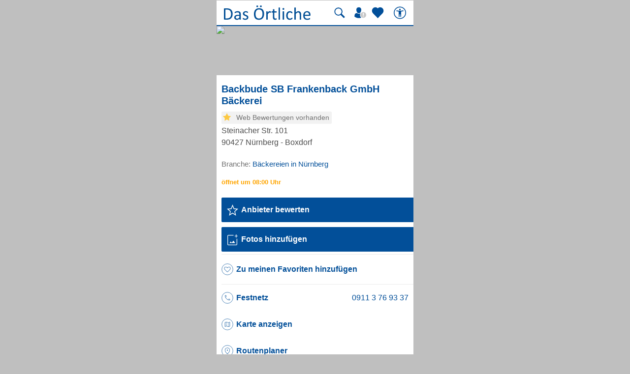

--- FILE ---
content_type: text/html; charset=UTF-8
request_url: https://mobil.dasoertliche.de/details?id=X-N6TB_4WTJ8K28F3UKPMP2QHD9QHTJC7Z9SFH2K9MS6OJNI2MVZFD_7PYUC5
body_size: 16244
content:
<!DOCTYPE html>
<html lang="de" xml:lang="de"><head><meta http-equiv="Content-Type" content="text/html; charset=UTF-8"><title>Backbude SB Frankenback GmbH Bäckerei in Nürnberg ⇒ in Das Örtliche</title><meta name="description" content="»Backbude SB Frankenback GmbH Bäckerei« in 90427 Nürnberg-Boxdorf, Steinacher Str. 101 - Telefonnummer direkt gratis anrufen ☎, Adresse im Stadtplan zeigen und Route berechnen und beste Bewertungen finden oder direkt bewerten"><link rel="alternate" href="ios-app://330158440/https/mobil.dasoertliche.de/Themen/Backbude-SB-Frankenback-GmbH-B%C3%A4ckerei-N%C3%BCrnberg-Boxdorf-Steinacher-Str"><link rel="alternate" href="android-app://de.dasoertliche.android/https/mobil.dasoertliche.de/Themen/Backbude-SB-Frankenback-GmbH-B%C3%A4ckerei-N%C3%BCrnberg-Boxdorf-Steinacher-Str"><meta name="robots" content="noindex,follow"><meta property="og:title" content="Backbude SB Frankenback GmbH Bäckerei"><meta property="og:url" content="https://mobil.dasoertliche.de/details?id=X-N6TB_4WTJ8K28F3UKPMP2QHD9QHTJC7Z9SFH2K9MS6OJNI2MVZFD_7PYUC5"><meta property="og:image" content="https://mobil.dasoertliche.de/apple-touch-icon.png"><meta property="og:site_name" content="DasOertliche"><meta property="og:type" content="detail"><script type="text/javascript" id="AI_SCRIPT__aiobject">!function(){var r=function(r){return"function"==typeof r};String.prototype.trim||(String.prototype.trim=function(){return this.replace(/^\s\s*/,"").replace(/\s\s*$/,"")});var t=Array.prototype;Array.isArray||(Array.isArray=function(r){return"[object Array]"===Object.prototype.toString.call(r)||r instanceof Array});t.indexOf||(t.indexOf=function(r){var t=this.length,n=+arguments[1]||0;if(0===t||isNaN(n)||n>=t)return-1;if(0>n){n=t+n;0>n&&(n=0)}for(;t>n;++n)if(this.hasOwnProperty(n+"")&&this[n]===r)return n;return-1});t.forEach||(t.forEach=function(t){if(!r(t))throw new TypeError(t+" is not a callable object");for(var n=arguments[1],e=0,o=this.length;o>e;++e)this.hasOwnProperty(e+"")&&t.call(n,this[e],e,this)});Object.keys||(Object.keys=function(){"use strict";var r=Object.prototype.hasOwnProperty,t=!{toString:null}.propertyIsEnumerable("toString"),n=["toString","toLocaleString","valueOf","hasOwnProperty","isPrototypeOf","propertyIsEnumerable","constructor"],e=n.length;return function(o){if("object"!=typeof o&&("function"!=typeof o||null===o))throw new TypeError("Object.keys called on non-object");var i,a,c=[];for(i in o)r.call(o,i)&&c.push(i);if(t)for(a=0;e>a;a++)r.call(o,n[a])&&c.push(n[a]);return c}}());function n(r,t,n){var o=r.trim().split("."),i=0,a=o.length,c=n||window,f=null,s="";t=t||{};for(i=0;a>i;i++){s=o[i];f=c[s];if(void 0===f){c[s]=Array.isArray(t)?[]:{};f=c[s]}if(f instanceof Object&&null!==f){if(i===a-1){Array.isArray(t)?c[s]=f.concat(t):e(f,t);return}c=f}}}function e(r,t){var n;for(n in t)t.hasOwnProperty(n)&&(r[n]=t[n]);return r}function o(r){var t=null,n="";if("object"!=typeof r||null==r)return r;t=new r.constructor;for(n in r)r.hasOwnProperty(n)&&(t[n]=o(r[n]));return t}n("ai._objectUtils",{extendObject:e,createObject:n,clone:o})}();</script><script type="text/javascript" id="AI_SCRIPT__initVars">ai._objectUtils.createObject('ai.config',{'isToSetParseHtml':false});ai.config.ignoreViewportHeight=false;ai._objectUtils.createObject('ai.config.cookies.detection',{currentCookieVersion:'6',cookieName:'fitdetection'});ai._objectUtils.createObject('ai.config.urls',{currentHosts:{http:'http://mobil.dasoertliche.de/',https:'https://mobil.dasoertliche.de/'},currentPrefixes:{http:'/',https:'/'},currentProtocol:'https',trailingMarks:false});ai._objectUtils.createObject('ai.config.urls.defaultMarks',ai.config.urls.defaultMarks||[]);</script><script type="text/javascript" id="AI_SCRIPT__events">window.ai=window.ai||{};!function(){var e={listeners:[],triggerOnRegister:!1,lastEvent:!1},n=ai._objectUtils,t=n.clone,r=[],i={userscripterror:s()};function s(n){var r=t(e);r.triggerOnRegister=!!n;return r}function a(e,n){try{e(n)}catch(t){ai.fireEvent("userscripterror",{exception:t,"function":e})}}function u(e,n){var t=null,r=null;e in i||o(e);t=i[e];r=t.listeners||[];if(r.indexOf(n)<0){r.push(n);t.listeners=r;t.triggerOnRegister&&t.lastEvent!==!1&&a(n,t.lastEvent);return n}return!1}function c(e,n){if(!(e in i))return!1;var t=i[e].listeners||[],r=t.indexOf(n);if(r>=0){t.splice(r,1);return n}return!1}function f(e,n){if(!(e in i))return!1;var r=i[e],s=t(r.listeners)||[];n=n||{};n.type=e;r.lastEvent=r.triggerOnRegister?t(n):r.lastEvent;s.forEach(function(e){a(e,n)});return n}function o(e){var n="",t=!1,a=!1,u=!1,c=-1;if("string"==typeof e)n=e;else if(e instanceof Object){if(!e.name)throw Error("eventType object must have 'name' property!");n=e.name;t=!!e.triggerOnRegister;a=!!e.clearOnPPLRequest}if(n in i)i[n].triggerOnRegister=t;else{i[n]=s(t);u=!0}c=r.indexOf(n);a?-1===c&&r.push(n):-1!==c&&r.splice(c,1);return u}function l(e,n){var t=i[e];t.lastEvent=!1;n||(t.listeners=[])}function v(){r.forEach(function(e){l(e)})}n.createObject("ai",{addEventListener:u,removeEventListener:c,fireEvent:f,addEventType:o,_invalidateEvent:l,_pplRequest:v})}();</script><script type="text/javascript" id="AI_SCRIPT__fi">window.ai=window.ai||{};ai._objectUtils.createObject("ai.__state",{finishedOnload:!1});ai._objectUtils.createObject("ai.__state.finishedInit",{domready:!1,scripts:!1});ai.addEventType({name:"ready",triggerOnRegister:!0,clearOnPPLRequest:!0});ai.addEventType({name:"load",triggerOnRegister:!0,clearOnPPLRequest:!0});ai.finishedOnload=function(){ai.__state.finishedOnload=!0;ai.fireOnloadIfReady()};ai.finishedInit=function(){ai.__state.finishedInit.scripts=!0;ai.fireReadyIfReady();ai.fireOnloadIfReady()};ai.fireReadyIfReady=function(){var i=ai.__state;i.finishedInit.scripts===!0&&i.finishedInit.domready===!0&&ai.fireEvent("ready")};ai.fireOnloadIfReady=function(){var i=ai.__state;i.finishedInit.scripts===!0&&i.finishedInit.domready===!0&&i.finishedOnload===!0&&ai.fireEvent("load")};</script><script type="text/javascript" id="AI_SCRIPT__dc">window.ai=window.ai||{};!function(){var e={};function t(t,i){e[t]=i}function i(){this.setProperty=function(e,i){var n=this.getProperty(e);if(n===i)return this;t(e,i);ai.fireEvent("dcupdate",{property:e,oldValue:n,newValue:i});return this};this._update=function(i){var n=Object.keys(e),o=Object.keys(i),r=n.length>0;if(r){n.forEach(function(t){var n=encodeURIComponent(t),r=i[n],d="string"==typeof r?decodeURIComponent(r):r;if(o.indexOf(n)>=0){d!==e[n]&&this.setProperty(t,d);delete i[n]}else this._deleteProperty(t)},this);o=Object.keys(i)}o.forEach(function(e){var o=decodeURIComponent(e),d=i[e],c="string"==typeof d?decodeURIComponent(d):d;n.indexOf(o)<0&&(r?this.setProperty(o,c):t(o,c))},this)};this._deleteProperty=function(t){var i;if(void 0!==e[t]){i=e[t];delete e[t];ai.fireEvent("dcupdate",{property:t,oldValue:i,newValue:void 0})}return this};this.getProperty=function(t,i){return void 0!==e[t]?e[t]:i};this.listProperties=function(){return Object.keys(e)}}ai._objectUtils.createObject("ai.dc",new i);ai.addEventType("dcupdate")}();</script><script type="text/javascript" id="AI_SCRIPT__fillDC">ai.dc._update({'server%2Ffit-version':'24.0.0','client%2Ffit%2Fcdrid':'-1','ac%2Fsystem-key':'9c43dea166028fb1730534c0fabbb368','viewport%2Fwidth-portrait':0,'exp%2Fbug-documentelement':false,'client%2Fhw%2Fdisplay%2Fheight':768,'client%2Fhw%2Fdisplay%2Fwidth':1024,'client%2Fhw%2Fname':'Desktop','client%2Fhw%2Ftype':'desktop','client%2Fhw%2Fvendor':'Spider','viewport%2Fdevice-pixel-ratio':1,'client%2Fos%2Fname':'Mac%20OS%20X','client%2Fos%2Fversion':'10.15.7','client%2Fdata-uri':true,'client%2Fimage%2Fsvg':true,'client%2Fname':'Other','client%2Frender-engine%2Fname':'Unspecified','client%2Frender-engine%2Fversion':'0.0','client%2Fversion':'1.0','css%2Fanimation':true,'css%2Fanimation%2Fprefix':'','css%2Fposition-fixed':true,'css%2Fprefix':'','css%2Ftransform%2Fprefix':'','css%2Ftransform%2Ftranslate':true,'css%2Ftransform%2Ftranslate3d':true,'css%2Ftransition':true,'css%2Ftransition%2Fprefix':'','css%2Fwebfont':true,'css%2Fwebfont%2Fembedded-opentype':false,'css%2Fwebfont%2Fopentype':true,'css%2Fwebfont%2Fsvg':false,'css%2Fwebfont%2Ftruetype':true,'css%2Fwebfont%2Fwoff':true,'html%2Finput%2Fautofocus':true,'html%2Finput%2Fplaceholder':true,'html%2Fmeta%2Fviewport':true,'js%2Ftouchmove':true,'client%2Fbot':true,'client%2Fimage%2Fjpg':true,'client%2Fimage%2Fpng':true,'client%2Fimage%2Fgif':true,'client%2Fimage%2Fgif%2Fgif89a':true,'client%2Fimage%2Fwebp':true,'client%2Fimage%2Fwebp%2Falpha':false,'client%2Fimage%2Fwebp%2Flossless':false,'exp%2Fbug-location-reload':false,'exp%2Fppl-dont-refresh-scripts':false,'js':true,'js%2Ftouchstart':true,'js%2Ftouchend':true,'js%2Fpointerdown':false,'js%2Fpointermove':false,'js%2Fpointerup':false,'js%2Fpointerout':false,'js%2Fpointercancel':false,'js%2Fpointerdown%2Fname':'','js%2Fpointermove%2Fname':'','js%2Fpointerup%2Fname':'','js%2Fpointerout%2Fname':'','js%2Fpointercancel%2Fname':'','css%2Fviewport':false,'css%2Fviewport%2Fprefix':'','html%2Fa%2Fcall':'tel%3A','html%2Fa%2Fsms':'sms%3A','html%2Fa%2Fmms':'mms%3A','html%2Fresp-img%2Fsrcset-x':false,'html%2Fresp-img%2Fsrcset-w':false,'html%2Fresp-img%2Fsource-by-media':false,'html%2Fresp-img%2Fsource-by-type':false,'client%2Fcontext':'','exp%2Fap-mirror':false,'html%2Fattribute%2Fasync':true,'client%2Fimage%2Fsvg%2Fzorro':false,'viewport%2Fwidth':1024,'viewport%2Fheight':768,'viewport%2Fportrait':false,'viewport%2Flandscape':true,'viewport%2Fwidth-landscape':1024,'viewport%2Fheight-landscape':768,'viewport%2Fheight-portrait':0,'request%2Fcountry':'','request%2Fppl':false,'request%2Fhttps':true,'request%2Fhttp2':false,'request%2Flanguage':'','request%2Fmethod':'GET','request%2Fpurpose':'main','request%2Fremote-ip':'172.20.102.30','request%2Fucm':'','request%2Furl':'fit%3A%2F%2Fsite%2Fpublic%2Fdetails%3Fid%3DX-N6TB_4WTJ8K28F3UKPMP2QHD9QHTJC7Z9SFH2K9MS6OJNI2MVZFD_7PYUC5','request%2Fdebug':false,'request%2Fajax':false,'request%2Ffrontend-url':'https%3A%2F%2Fmobil.dasoertliche.de%2Fdetails%3Fid%3DX-N6TB_4WTJ8K28F3UKPMP2QHD9QHTJC7Z9SFH2K9MS6OJNI2MVZFD_7PYUC5','request%2Fhost':'mobil.dasoertliche.de','request%2Fport':443,'request%2Ffragment':false,'exp%2Funique-id':'aVnY_bnEP0A8AdwPmKLNwQAAAJs','server%2Fproject':'_default','server%2Frole':'prod','server%2Fsite':'_default','server%2Fucm':'e94e9da400581a62a5fdbcc5d086e42e','exp%2Fucm-light':'d17ffa0e856e36fb638a96816b4d2c94','request%2Fpath':'%2Fpublic%2Fdetails','request%2Fquery':'id%3DX-N6TB_4WTJ8K28F3UKPMP2QHD9QHTJC7Z9SFH2K9MS6OJNI2MVZFD_7PYUC5','client%2Ffit%2Fppl':true,'exp%2Fhistory-pushstate-bug':false,'custom%2Fltbot':'true'});</script><link rel="preload stylesheet" href="/;lm=1757591070;m=css;nominify/assets/css/detail.min.css" as="style"><meta name="viewport" content="width=device-width, initial-scale=1.0"><meta name="format-detection" content="telephone=no"><meta name="dasoertliche-mobile-version" content="25.5.1"><link rel="preconnect" href="https://d.delivery.consentmanager.net"><link rel="preconnect" href="https://cdn.consentmanager.net"><link rel="icon" type="image/png" href="/favicon-32x32.png" sizes="32x32"><link rel="icon" type="image/png" href="/android-chrome-192x192.png" sizes="192x192"><link rel="icon" type="image/png" href="/favicon-96x96.png" sizes="96x96"><link rel="icon" type="image/png" href="/favicon-16x16.png" sizes="16x16"><link rel="manifest" href="/manifest.json" crossorigin="use-credentials"><link rel="mask-icon" href="/assets/img/favicons/safari-pinned-tab.svg" color="#5bbad5"><link rel="shortcut icon" href="/favicon.ico"><meta name="msapplication-TileColor" content="#da532c"><meta name="msapplication-TileImage" content="/;lm=1757591043;pass/mstile-144x144.png"><meta name="msapplication-config" content="/;lm=1757591043;pass/assets/img/favicons/browserconfig.xml"><meta name="theme-color" content="#ffffff"><link rel="apple-touch-icon" sizes="57x57" href="/apple-touch-icon-57x57.png"><link rel="apple-touch-icon" sizes="60x60" href="/apple-touch-icon-60x60.png"><link rel="apple-touch-icon" sizes="72x72" href="/apple-touch-icon-72x72.png"><link rel="apple-touch-icon" sizes="76x76" href="/apple-touch-icon-76x76.png"><link rel="apple-touch-icon" sizes="114x114" href="/apple-touch-icon-114x114.png"><link rel="apple-touch-icon" sizes="120x120" href="/apple-touch-icon-120x120.png"><link rel="apple-touch-icon" sizes="144x144" href="/apple-touch-icon-144x144.png"><link rel="apple-touch-icon" sizes="152x152" href="/apple-touch-icon-152x152.png"><link rel="apple-touch-icon" sizes="180x180" href="/apple-touch-icon-180x180.png"><link rel="dns-prefetch" href="https://mm.mapandroute.de"><link rel="preload" as="image" href="https://mm.mapandroute.de/MiniMap/MiniMap/?projection=wgs84&amp;vnr=0&amp;pnr=2&amp;margin=0&amp;resulttype=picture&amp;symbolset=otb30verzeichnissuche&amp;format=webp&amp;displace=10&amp;width=800&amp;height=200&amp;bingmaxlod=15&amp;hitlist=11.00884757,49.51254740"><link rel="preload" as="image" href="/assets/img/img-add-1st-photo.jpg" fetchpriority="high"><link rel="preload" href="/assets/img/das-oertliche-logo.svg" as="image" fetchpriority="high"><link rel="preload" href="https://cdn.consentmanager.net/delivery/cmp.min.css" as="style" onload="this.onload=null;this.rel='stylesheet'"><noscript><link rel="stylesheet" href="https://cdn.consentmanager.net/delivery/cmp.min.css"></noscript><meta name="twitter:card" content="summary"><meta name="twitter:site" content="@dasoertliche"><meta name="twitter:title" content="Das Örtliche Telefonbuch mit Telefonnummern, Telefonauskunft mit Stadtplan"><meta name="twitter:description" content="Schnelle und kostenlose Suche nach Rufnummern und Adressen."><meta name="twitter:image" content="https://www.dasoertliche.de/img/oetblogo_400x400.png"><script type="text/javascript" id="AI_SCRIPT__util" src="/;lm=1731683912;m=js;asset=util/"></script><script type="text/javascript" id="AI_SCRIPT__url" src="/;lm=1731683908;m=js;asset=url/"></script><script type="text/javascript" id="AI_SNIPPET__ajax" src="/;lm=1731683914;m=js;asset=ajax%2Fsnippet;tf/"></script><script type="text/javascript" id="AI_SCRIPT__ajax" src="/;lm=1731683914;m=js;asset=ajax/"></script><script type="text/javascript" id="AI_SCRIPT__orientation" src="/;lm=1731683910;m=js;asset=orientation/"></script><script type="text/javascript" id="AI_SNIPPET__ap" src="/;lm=1731683913;m=js;asset=ap%2Fsnippet;tf/"></script><script type="text/javascript" id="AI_SCRIPT__finishedInit" data-ai-load="true">ai.finishedInit();</script><script type="text/javascript" id="AI_SCRIPT__ap" src="/;lm=1731683908;m=js;asset=ap/" async="async"></script><script id="consent_localStorage">var fullConsent=false;var oeConsentItem='__cmpcvcx18563_.dasoertliche.de';var oeVendorConsent=localStorage.getItem(oeConsentItem)||'';var cmp=localStorage.getItem('__cmpconsentx18563_.dasoertliche.de')||'empty';function setAdConsentCookie(){document.cookie='moe-ad-csnt='+cmp+'; path=/; SameSite=Lax; Secure';}</script><script id="webchat">if(oeVendorConsent.indexOf('_c10329_')!==-1||fullConsent){var headHandler=document.querySelector('head');var script=document.createElement('script');script.type='text/javascript';script.id='chatwerk-loader';script.src='https://cdn.chatwerk.de/1.0.0/chatwerk-loader.min.js.gz';script.onload=function(){var chatwerkLoaderConfig={inboxConfig:{organizationQuery:{platform:"dasOertliche",provider:"Sellwerk",references:{oe_id:"HR6ELFF3SY7F2H2X3CQ43C6EP2C45AUXX4ZNJJWIVXZQCAQ",gp_id:"0004860299"},generic:{name:"Backbude SB Frankenback GmbH Bäckerei",street:"Steinacher Str. 101",zip:"90427",city:"Nürnberg",phones:["09113769337"],email:"info@backbude.de"},trp:{param1:"new_U"}},opened:true,language:'de',height:"85%",theme:{headerBackgroundColor:'#024f99',headerFontColor:'#ffffff',intrudictionFieldBackgroundColor:'#ebebeb',intrudictionFieldFontColor:'#024f99',borderType:'shadow',circleIconBackground:'#ebebeb',circleIconColor:'#024f99',welcomeMessageBackgroundColor:'#ebebeb',welcomeMessageTextColor:'#024f99'},},triggerSelector:'#webchatButton',welcomeMessage:'Guten Tag, wie können wir Dir helfen?',};chatwerkLoader.initialize(chatwerkLoaderConfig);};headHandler.appendChild(script);}</script><script>function loadAsync(u,c){var d=document,t='script',o=d.createElement(t),s=d.getElementsByTagName(t)[0];o.src='//'+u;if(c){o.addEventListener('load',function(e){c(null,e);},false);}
s.parentNode.insertBefore(o,s);}</script><style>
              a.tao-status-text:after {
              white-space: pre-line;
              content: "\0000F6ffnet um 08:00 Uhr";
              color: orange;
              }
            </style><style>
              span.tao-addon.pid1_0:after {
              white-space: nowrap;
              content: "0911 3 76 93 37";
              }
            </style><script type="application/ld+json" id="faq-json-ld">{"@context":"https://schema.org","@type":"FAQPage","mainEntity":[{"@type":"Question","name":"Wie lautet die Adresse von Backbude SB Frankenback GmbH Bäckerei?","acceptedAnswer":{"@type":"Answer","text":"Die Adresse von Backbude SB Frankenback GmbH Bäckerei lautet: Steinacher Str. 101, 90427 Nürnberg"}},{"@type":"Question","name":"Wie sind die Öffnungszeiten von Backbude SB Frankenback GmbH Bäckerei? ","acceptedAnswer":{"@type":"Answer","text":"Backbude SB Frankenback GmbH Bäckerei hat montags bis freitags von 06:00 - 19:00 Uhr, samstags von 06:00 - 14:00 Uhr und sonntags von 08:00 - 11:00 Uhr geöffnet."}}]}</script><script type="application/ld+json" id="breadcrumb-1-json-ld">{"@context":"https://schema.org","@type":"BreadcrumbList","itemListElement":[{"@type":"ListItem","position":1,"name":"Das Örtliche","item":"https://mobil.dasoertliche.de"},{"@type":"ListItem","position":2,"name":"Suche","item":"https://www.dasoertliche.de/Themen/index.html"},{"@type":"ListItem","position":3,"name":"Bäckereien","item":"https://www.dasoertliche.de/Themen/B%C3%A4ckereien/Orte.html"},{"@type":"ListItem","position":4,"name":"Bäckereien in Nürnberg","item":"https://mobil.dasoertliche.de/Themen/B%C3%A4ckereien/N%C3%BCrnberg.html"},{"@type":"ListItem","position":5,"name":"Backbude SB Frankenback GmbH Bäckerei","item":"https://mobil.dasoertliche.de/Themen/Backbude-SB-Frankenback-GmbH-Bäckerei-Nürnberg-Boxdorf-Steinacher-Str"}]}</script><script type="application/ld+json" id="breadcrumb-2-json-ld">{"@context":"https://schema.org","@type":"BreadcrumbList","itemListElement":[{"@type":"ListItem","position":1,"name":"Das Örtliche","item":"https://mobil.dasoertliche.de"},{"@type":"ListItem","position":2,"name":"Bayern","item":"https://mobil.dasoertliche.de/Telefonbuch/Bundesland/Bayern"},{"@type":"ListItem","position":3,"name":"Nürnberg","item":"https://mobil.dasoertliche.de/Telefonbuch/N%C3%BCrnberg"}]}</script><style>
        .offline_deactivated {
        pointer-events: none;
        opacity: 0.5;
        }
      </style></head><body class="tao-page-entry-details tao-fixed type-default" data-pagename="Detailseite_Verzeichniseintrag" data-pagetype="Detailseiten" data-webv="25.5.1" data-pageopts=', bookNo: "2282"' data-pageres="" data-wipeitem='{ "type": "details", "data": [ { "id": "2282891267748", "na": "Backbude SB Frankenback GmbH Bäckerei", "pos": "0, pn: 122, bi: 2282" } ]}'><script>if(!"gdprAppliesGlobally"in window){window.gdprAppliesGlobally=true}if(!("cmp_id"in window)||window.cmp_id<1){window.cmp_id=0}if(!("cmp_cdid"in window)){window.cmp_cdid="00c4e606a402"}if(!("cmp_params"in window)){window.cmp_params=""}if(!("cmp_host"in window)){window.cmp_host="d.delivery.consentmanager.net"}if(!("cmp_cdn"in window)){window.cmp_cdn="cdn.consentmanager.net"}if(!("cmp_proto"in window)){window.cmp_proto="https:"}if(!("cmp_codesrc"in window)){window.cmp_codesrc="0"}window.cmp_getsupportedLangs=function(){var b=["DE","EN","FR","IT","NO","DA","FI","ES","PT","RO","BG","ET","EL","GA","HR","LV","LT","MT","NL","PL","SV","SK","SL","CS","HU","RU","SR","ZH","TR","UK","AR","BS"];if("cmp_customlanguages"in window){for(var a=0;a<window.cmp_customlanguages.length;a++){b.push(window.cmp_customlanguages[a].l.toUpperCase())}}return b};window.cmp_getRTLLangs=function(){var a=["AR"];if("cmp_customlanguages"in window){for(var b=0;b<window.cmp_customlanguages.length;b++){if("r"in window.cmp_customlanguages[b]&&window.cmp_customlanguages[b].r){a.push(window.cmp_customlanguages[b].l)}}}return a};window.cmp_getlang=function(j){if(typeof(j)!="boolean"){j=true}if(j&&typeof(cmp_getlang.usedlang)=="string"&&cmp_getlang.usedlang!==""){return cmp_getlang.usedlang}var g=window.cmp_getsupportedLangs();var c=[];var f=location.hash;var e=location.search;var a="languages"in navigator?navigator.languages:[];if(f.indexOf("cmplang=")!=-1){c.push(f.substr(f.indexOf("cmplang=")+8,2).toUpperCase())}else{if(e.indexOf("cmplang=")!=-1){c.push(e.substr(e.indexOf("cmplang=")+8,2).toUpperCase())}else{if("cmp_setlang"in window&&window.cmp_setlang!=""){c.push(window.cmp_setlang.toUpperCase())}else{if(a.length>0){for(var d=0;d<a.length;d++){c.push(a[d])}}}}}if("language"in navigator){c.push(navigator.language)}if("userLanguage"in navigator){c.push(navigator.userLanguage)}var h="";for(var d=0;d<c.length;d++){var b=c[d].toUpperCase();if(g.indexOf(b)!=-1){h=b;break}if(b.indexOf("-")!=-1){b=b.substr(0,2)}if(g.indexOf(b)!=-1){h=b;break}}if(h==""&&typeof(cmp_getlang.defaultlang)=="string"&&cmp_getlang.defaultlang!==""){return cmp_getlang.defaultlang}else{if(h==""){h="EN"}}h=h.toUpperCase();return h};(function(){var u=document;var v=u.getElementsByTagName;var h=window;var o="";var b="_en";if("cmp_getlang"in h){o=h.cmp_getlang().toLowerCase();if("cmp_customlanguages"in h){for(var q=0;q<h.cmp_customlanguages.length;q++){if(h.cmp_customlanguages[q].l.toUpperCase()==o.toUpperCase()){o="en";break}}}b="_"+o}function x(i,e){var w="";i+="=";var s=i.length;var d=location;if(d.hash.indexOf(i)!=-1){w=d.hash.substr(d.hash.indexOf(i)+s,9999)}else{if(d.search.indexOf(i)!=-1){w=d.search.substr(d.search.indexOf(i)+s,9999)}else{return e}}if(w.indexOf("&")!=-1){w=w.substr(0,w.indexOf("&"))}return w}var k=("cmp_proto"in h)?h.cmp_proto:"https:";if(k!="http:"&&k!="https:"){k="https:"}var g=("cmp_ref"in h)?h.cmp_ref:location.href;var j=u.createElement("script");j.setAttribute("data-cmp-ab","1");var c=x("cmpdesign","cmp_design"in h?h.cmp_design:"");var f=x("cmpregulationkey","cmp_regulationkey"in h?h.cmp_regulationkey:"");var r=x("cmpgppkey","cmp_gppkey"in h?h.cmp_gppkey:"");var n=x("cmpatt","cmp_att"in h?h.cmp_att:"");j.src=k+"//"+h.cmp_host+"/delivery/cmp.php?"+("cmp_id"in h&&h.cmp_id>0?"id="+h.cmp_id:"")+("cmp_cdid"in h?"&cdid="+h.cmp_cdid:"")+"&h="+encodeURIComponent(g)+(c!=""?"&cmpdesign="+encodeURIComponent(c):"")+(f!=""?"&cmpregulationkey="+encodeURIComponent(f):"")+(r!=""?"&cmpgppkey="+encodeURIComponent(r):"")+(n!=""?"&cmpatt="+encodeURIComponent(n):"")+("cmp_params"in h?"&"+h.cmp_params:"")+(u.cookie.length>0?"&__cmpfcc=1":"")+"&l="+o.toLowerCase()+"&o="+(new Date()).getTime();j.type="text/javascript";j.async=true;if(u.currentScript&&u.currentScript.parentElement){u.currentScript.parentElement.appendChild(j)}else{if(u.body){u.body.appendChild(j)}else{var t=v("body");if(t.length==0){t=v("div")}if(t.length==0){t=v("span")}if(t.length==0){t=v("ins")}if(t.length==0){t=v("script")}if(t.length==0){t=v("head")}if(t.length>0){t[0].appendChild(j)}}}var m="js";var p=x("cmpdebugunminimized","cmpdebugunminimized"in h?h.cmpdebugunminimized:0)>0?"":".min";var a=x("cmpdebugcoverage","cmp_debugcoverage"in h?h.cmp_debugcoverage:"");if(a=="1"){m="instrumented";p=""}var j=u.createElement("script");j.src=k+"//"+h.cmp_cdn+"/delivery/"+m+"/cmp"+b+p+".js";j.type="text/javascript";j.setAttribute("data-cmp-ab","1");j.async=true;if(u.currentScript&&u.currentScript.parentElement){u.currentScript.parentElement.appendChild(j)}else{if(u.body){u.body.appendChild(j)}else{var t=v("body");if(t.length==0){t=v("div")}if(t.length==0){t=v("span")}if(t.length==0){t=v("ins")}if(t.length==0){t=v("script")}if(t.length==0){t=v("head")}if(t.length>0){t[0].appendChild(j)}}}})();window.cmp_addFrame=function(b){if(!window.frames[b]){if(document.body){var a=document.createElement("iframe");a.style.cssText="display:none";if("cmp_cdn"in window&&"cmp_ultrablocking"in window&&window.cmp_ultrablocking>0){a.src="//"+window.cmp_cdn+"/delivery/empty.html"}a.name=b;a.setAttribute("title","Intentionally hidden, please ignore");a.setAttribute("role","none");a.setAttribute("tabindex","-1");document.body.appendChild(a)}else{window.setTimeout(window.cmp_addFrame,10,b)}}};window.cmp_rc=function(h){var b=document.cookie;var f="";var d=0;while(b!=""&&d<100){d++;while(b.substr(0,1)==" "){b=b.substr(1,b.length)}var g=b.substring(0,b.indexOf("="));if(b.indexOf(";")!=-1){var c=b.substring(b.indexOf("=")+1,b.indexOf(";"))}else{var c=b.substr(b.indexOf("=")+1,b.length)}if(h==g){f=c}var e=b.indexOf(";")+1;if(e==0){e=b.length}b=b.substring(e,b.length)}return(f)};window.cmp_stub=function(){var a=arguments;__cmp.a=__cmp.a||[];if(!a.length){return __cmp.a}else{if(a[0]==="ping"){if(a[1]===2){a[2]({gdprApplies:gdprAppliesGlobally,cmpLoaded:false,cmpStatus:"stub",displayStatus:"hidden",apiVersion:"2.2",cmpId:31},true)}else{a[2](false,true)}}else{if(a[0]==="getUSPData"){a[2]({version:1,uspString:window.cmp_rc("")},true)}else{if(a[0]==="getTCData"){__cmp.a.push([].slice.apply(a))}else{if(a[0]==="addEventListener"||a[0]==="removeEventListener"){__cmp.a.push([].slice.apply(a))}else{if(a.length==4&&a[3]===false){a[2]({},false)}else{__cmp.a.push([].slice.apply(a))}}}}}}};window.cmp_gpp_ping=function(){return{gppVersion:"1.0",cmpStatus:"stub",cmpDisplayStatus:"hidden",supportedAPIs:["tcfca","usnat","usca","usva","usco","usut","usct"],cmpId:31}};window.cmp_gppstub=function(){var a=arguments;__gpp.q=__gpp.q||[];if(!a.length){return __gpp.q}var g=a[0];var f=a.length>1?a[1]:null;var e=a.length>2?a[2]:null;if(g==="ping"){return window.cmp_gpp_ping()}else{if(g==="addEventListener"){__gpp.e=__gpp.e||[];if(!("lastId"in __gpp)){__gpp.lastId=0}__gpp.lastId++;var c=__gpp.lastId;__gpp.e.push({id:c,callback:f});return{eventName:"listenerRegistered",listenerId:c,data:true,pingData:window.cmp_gpp_ping()}}else{if(g==="removeEventListener"){var h=false;__gpp.e=__gpp.e||[];for(var d=0;d<__gpp.e.length;d++){if(__gpp.e[d].id==e){__gpp.e[d].splice(d,1);h=true;break}}return{eventName:"listenerRemoved",listenerId:e,data:h,pingData:window.cmp_gpp_ping()}}else{if(g==="getGPPData"){return{sectionId:3,gppVersion:1,sectionList:[],applicableSections:[0],gppString:"",pingData:window.cmp_gpp_ping()}}else{if(g==="hasSection"||g==="getSection"||g==="getField"){return null}else{__gpp.q.push([].slice.apply(a))}}}}}};window.cmp_msghandler=function(d){var a=typeof d.data==="string";try{var c=a?JSON.parse(d.data):d.data}catch(f){var c=null}if(typeof(c)==="object"&&c!==null&&"__cmpCall"in c){var b=c.__cmpCall;window.__cmp(b.command,b.parameter,function(h,g){var e={__cmpReturn:{returnValue:h,success:g,callId:b.callId}};d.source.postMessage(a?JSON.stringify(e):e,"*")})}if(typeof(c)==="object"&&c!==null&&"__uspapiCall"in c){var b=c.__uspapiCall;window.__uspapi(b.command,b.version,function(h,g){var e={__uspapiReturn:{returnValue:h,success:g,callId:b.callId}};d.source.postMessage(a?JSON.stringify(e):e,"*")})}if(typeof(c)==="object"&&c!==null&&"__tcfapiCall"in c){var b=c.__tcfapiCall;window.__tcfapi(b.command,b.version,function(h,g){var e={__tcfapiReturn:{returnValue:h,success:g,callId:b.callId}};d.source.postMessage(a?JSON.stringify(e):e,"*")},b.parameter)}if(typeof(c)==="object"&&c!==null&&"__gppCall"in c){var b=c.__gppCall;window.__gpp(b.command,function(h,g){var e={__gppReturn:{returnValue:h,success:g,callId:b.callId}};d.source.postMessage(a?JSON.stringify(e):e,"*")},"parameter"in b?b.parameter:null,"version"in b?b.version:1)}};window.cmp_setStub=function(a){if(!(a in window)||(typeof(window[a])!=="function"&&typeof(window[a])!=="object"&&(typeof(window[a])==="undefined"||window[a]!==null))){window[a]=window.cmp_stub;window[a].msgHandler=window.cmp_msghandler;window.addEventListener("message",window.cmp_msghandler,false)}};window.cmp_setGppStub=function(a){if(!(a in window)||(typeof(window[a])!=="function"&&typeof(window[a])!=="object"&&(typeof(window[a])==="undefined"||window[a]!==null))){window[a]=window.cmp_gppstub;window[a].msgHandler=window.cmp_msghandler;window.addEventListener("message",window.cmp_msghandler,false)}};window.cmp_addFrame("__cmpLocator");if(!("cmp_disableusp"in window)||!window.cmp_disableusp){window.cmp_addFrame("__uspapiLocator")}if(!("cmp_disabletcf"in window)||!window.cmp_disabletcf){window.cmp_addFrame("__tcfapiLocator")}if(!("cmp_disablegpp"in window)||!window.cmp_disablegpp){window.cmp_addFrame("__gppLocator")}window.cmp_setStub("__cmp");if(!("cmp_disabletcf"in window)||!window.cmp_disabletcf){window.cmp_setStub("__tcfapi")}if(!("cmp_disableusp"in window)||!window.cmp_disableusp){window.cmp_setStub("__uspapi")}if(!("cmp_disablegpp"in window)||!window.cmp_disablegpp){window.cmp_setGppStub("__gpp")};</script><script>function setOeConsentCookie(){var cd=(__cmp)?__cmp("getCMPData"):null;if(cd&&cd.vendorConsents){var oeConsent=Boolean(cd.vendorConsents["c53585"]);var val;tao.debugConsole('Vendor c53585: '+oeConsent);if(oeConsent){val='true';}else{val='false';}
tao.debugConsole('Set-Cookie moe-oe-csnt='+val);document.cookie='moe-oe-csnt='+val+'; path=/; SameSite=Lax; Secure';}}</script><script>var trackConsentScreen=false;var rlConsent=true;function setConsentScreenVisible(){trackConsentScreen=true;}
function reloadPageAfterConsentChanged(e){if(e==='consentapproved'){tao.debugConsole('Log CMP_Akzeptieren');tao.wipe.logAction({wipeclick:'CMP_Akzeptieren'});}
if(rlConsent){tao.debugConsole('reload for consent');tao.debugConsole(e);setAdConsentCookie();setOeConsentCookie();var cd=(__cmp)?__cmp("getCMPData"):null;if(cd&&cd.vendorConsents){tao.debugConsole('Vendor c6716: '+Boolean(cd.vendorConsents["c6716"]));tao.debugConsole('Vendor c24494: '+Boolean(cd.vendorConsents["c24494"])+' useCookies setzen');tao.wipe.setOptions({useCookies:Boolean(cd.vendorConsents["c24494"])});}
window.location.reload(true);rlConsent=false;}}
function logSettings(e){tao.debugConsole(e);tao.debugConsole('Log CMP_Einstellungen');tao.wipe.logAction({wipeclick:'CMP_Einstellungen'});}
__cmp('addEventListener',['consentcustom',reloadPageAfterConsentChanged,false],null);__cmp('addEventListener',['consentapproved',reloadPageAfterConsentChanged,false],null);__cmp('addEventListener',['consentscreencustom',logSettings,false],null);__cmp("addEventListener",["consentscreen",setConsentScreenVisible,false],null);</script><div class="desktopWrapper" data-wipecontent="Desktop-Profil"><div class="desktop"><header><a href="/" class="tao-logo with-search" data-wipe="Startseite via Logo"><img src="/assets/img/das-oertliche-logo.svg" data-hero="" alt="" width="178" height="50" aria-label="Zur Startseite von Das Örtliche"></a><div class="tao-pr10" data-nosnippet=""><a class="tao-search-btn tao-icon-map-search-blue offline_deactivate" href="#" title="Suche" aria-label="Suche starten" tabindex="0"></a><a class="tao-meinoe-header-link" id="tao-meinoe-header-link" data-wipeclick="Profil" href="/meindasoertlichebeitrag.html" title="Mein Örtliches" aria-label="Mein Örtliches" tabindex="0"></a><script>var meinOeLink=document.getElementById('tao-meinoe-header-link');if(meinOeLink&&document.cookie.indexOf('moe-moetb-auth=')!=-1){meinOeLink.className='tao-meinoe-header-link loggedin';document.body.dataset.wipesession="Angemeldeter Nutzer";}</script><a class="tao-favoriten-list-header-link" data-wipeclick="Favoriten_Header_Herz" href="/meindasoertliche.html" title="Meine Favoriten" aria-label="Zu meinen Favoriten"></a><a class="tao-a11y-header-link" id="tao-a11y-header-link" data-wipeclick="Barrierefreiheit" href="https://www.dasoertliche.de/barrierefrei" target="_blank" title="Barrierefreiheit" aria-label="Barrierefreiheit" tabindex="0" rel="noopener"></a></div></header><section id="globalsearchform"><div class="online"><form action="/Themen" method="GET" class="tao-search tao-header-search tao-hidden"><div><div class="tao-input"><span class="tao-icon tao-icon-search-grey" aria-hidden="true"></span><input type="search" name="was" value="Backbude SB Frankenback GmbH Bäckerei" placeholder="Suchwort, Name, Telefonnummer" autocomplete="off" class=" tao-autosuggest " id="was" data-wipename="Suchbegriff" aria-label="Suchwort, Name, Telefonnummer"><div class="tao-error-message" id="was_msg"><div>Bitte fülle das Suchwort aus.</div></div><ul class="tao-input-suggest" aria-expanded="false"></ul></div></div><div class="tao-pt10"><div class="tao-input"><span class="tao-icon tao-icon-location-grey" aria-hidden="true"></span><input type="search" name="wo" value="Nürnberg" placeholder="Ort, Stadtteil, PLZ" autocomplete="off" class="tao-location-input tao-autosuggest  tao-has-posticon " id="wo" data-wipename="Ortsfeld" aria-label="Ort, Stadtteil, PLZ"><a href="#" class="tao-icon tao-post-icon tao-icon-locate-blue tao-icon-locate-ios tao-locate-btn" title="Standort ermitteln" aria-label="Standort ermitteln" role="button" tabindex="-1"></a><ul class="tao-input-suggest" aria-expanded="false"></ul></div></div><div class="tao-pt10"><button aria-label="Finden">FINDEN</button></div></form></div><div id="tao-hinweis-badge" class="tao-hidden"><div class="pointer"><div class="cssPfeil"></div></div><div>Der Eintrag wurde gespeichert.</div></div></section><main id="main"><div class="tao-backdrop tao-hidden"></div><div class="tao-hidden" data-wipecontent="Detailseite_FunktionsURL"></div><div class="offline tao-hidden-offline"><a href="/meindasoertliche.html" class="tao-link-lw tao-link-lw-fz">Zurück zu Deinen Favoriten</a></div><div class="loader tao-hidden" id="loader"></div><div class="online"><div class="tao-map-wrapper tao-margin-no-ref" data-coordx="11.00884757" data-coordy="49.51254740" style="font-size: 0; height: 100px; overflow: hidden;"><span class="tao-card-btn" data-wipeclick="Karte Detailseite_Karte"><img fetchpriority="high" src="https://mm.mapandroute.de/MiniMap/MiniMap/?projection=wgs84&amp;vnr=0&amp;pnr=2&amp;margin=0&amp;resulttype=picture&amp;symbolset=otb30verzeichnissuche&amp;format=webp&amp;displace=10&amp;width=800&amp;height=200&amp;bingmaxlod=15&amp;hitlist=11.00884757,49.51254740" id="tao-minimap" class="tao-minimap" width="400" height="100" alt="Kartenansicht"></span></div><div class="tao-map-overlay"><div class="tao-map"></div><div class="tao-map-info"><div class="tao-tr"><button class="tao-map-zoom-in-btn tao-icon-map-zoom-in"></button></div><div class="tao-tr"><button class="tao-map-zoom-out-btn tao-icon-map-zoom-out"></button></div><ul class="tao-details-list"><li class="tao-address li-offline-set-last"><div class="h1">Backbude SB Frankenback GmbH Bäckerei</div><div class="flex"><div><div><a href="#" class="tao-pb5" data-scrolltarget="#ratings-web" data-wipeclick="Sprungmarke Bewertungen" title="Zu den Bewertungen" aria-label="Zu den einzenlnen Bewertungen"><span class="tao-rating-row-web"><link rel="preload" as="image" href="/ratings-images/oe/high/star-1.0.png"><img src="/ratings-images/oe/high/star-1.0.png" style="width: 20px; height: 20px;" alt="1.0" width="15" height="15" loading="lazy"><span class="tao-rating-src">Web Bewertungen vorhanden</span></span></a></div><div>Steinacher Str. 101<br>90427 Nürnberg - Boxdorf</div></div></div><div></div></li><li class="tao-icon-route-blue online li-offline-set-last"><a rel="noopener" target="_blank" href="http://maps.google.de/maps?q=Steinacher+Str.+101+90427+N%C3%BCrnberg+-+Boxdorf" class="tao-main-link" data-wipeclick="Route Detailseite" title="Route mit Google Maps planen" aria-label="Route mit Google Maps planen" data-wipeitem="2282891267748" data-localtops="NavigationStart"><div>Routenplaner</div></a></li></ul><div class="tao-address-placeholder"></div></div><button class="tao-map-close-btn tao-icon-map-close"></button></div><div id="selfEntry" data-pubid="122" data-record="39a8c7aa-EGQNVEBP" data-recuid="HR6ELFF3SY7F2H2X3CQ43C6EP2C45AUXX4ZNJJWIVXZQCAQ" data-id="" data-lat="11.00884757" data-lon="49.51254740" data-clickhandler="false" data-markertype="standard" data-markersize="large" data-markeractive="-active"></div></div><div class="offline tao-hidden-offline"><div class="tao-offline-note first"><div class="offline-headline">Du hast gerade keine Internetverbindung.</div><p>Gehe online, um weitere Informationen zu diesem Anbieter zu erhalten.</p></div></div><div id="tao-angebotswunsch-wrapper" class="tao-hidden" tabindex="-1"><div class="close"><a href="#" class="tao-icon-chat-hint-close" data-id="aw" data-wipe="DS_Angebotswunsch_schließen" data-overlay="#tao-angebotswunsch-wrapper" title="Schließen" role="button"></a></div><div id="offerrequest"></div></div><ul class="tao-details-list" data-wipecontent="DS_Gewerblich_Nichtkunde"><li class="tao-address"><h1>Backbude SB Frankenback GmbH Bäckerei</h1><div class="flex"><div><div><a href="#" class="tao-pb5" data-scrolltarget="#ratings-web" data-wipeclick="Sprungmarke Bewertungen" title="Zu den Bewertungen" aria-label="Zu den einzenlnen Bewertungen"><span class="tao-rating-row-web"><link rel="preload" as="image" href="/ratings-images/oe/high/star-1.0.png"><img src="/ratings-images/oe/high/star-1.0.png" style="width: 20px; height: 20px;" alt="1.0" width="15" height="15" loading="lazy"><span class="tao-rating-src">Web Bewertungen vorhanden</span></span></a></div><div>Steinacher Str. 101<br>90427 Nürnberg - Boxdorf</div></div></div><div class="cats tao-ptd">Branche: <a href="/Themen/B%C3%A4ckereien/N%C3%BCrnberg.html" data-wipeclick="DS_Rubrik"><span class="cat">Bäckereien in Nürnberg</span></a></div><div><div class="tao-ptd"><a href="#" aria-label="\0000F6ffnet um 08:00 Uhr" class="tao-status-text" data-scrolltarget="#openinghours" data-wipeclick="Sprungmarke Öffnungszeiten" title="Zu den Öffnungszeiten"></a></div></div></li><li class="tao-cta-oben online"><div class="flex fdc tao-list-bb"><div><span class="tao-cta-rate keydown" data-wipeclick="Bewertung abgeben_oben" rel="nofollow" tabindex="0" data-ml64="[base64]">Anbieter bewerten</span></div><div><span tabindex="0" class="tao-cta-upload keydown" data-wipeclick="Foto hinzufügen_oben" data-wipeitem="2282891267748" rel="nofollow" data-ml64="[base64]">Fotos hinzufügen</span></div></div></li><li class="tao-li-noconsent tao-hidden-consent" id="favoriteConsent"><div class="h2">Wir brauchen deine Zustimmung</div><div>
            Wenn Du diesen Eintrag als Favorit speichern möchtest, benötigen wir Deine Zustimmung, hierfür Cookies auf Deinem Gerät zu speichern.<br><br>
            Diese Funktionalität wird von unserem Partner <a class="tao-cdgr" href="/datenschutz.html#localtops">Localtops</a> bereitgestellt.
          </div><div class="tao-tc tao-pt10"><a href="#" class="tao-link-btn tao-link-btn-blue" data-wipeclick="Detailseite_ConsentLocalTops" onclick="
            rlConsent = false;
            
            tao.utils.removeClass(document.getElementById('addFavoriteWrapper'),'tao-hidden-consent');
            tao.utils.addClass(document.getElementById('favoriteConsent'),'tao-hidden-consent');
            
            __cmp('setVendorConsent',['c6716', 1 ],addFavoriteCallback);
          ">
          Zustimmen
        </a><a href="#" class="tao-link-btn tao-link-btn-blue" onclick="
            tao.utils.removeClass(document.getElementById('addFavoriteWrapper'),'tao-hidden-consent');
            tao.utils.addClass(document.getElementById('favoriteConsent'),'tao-hidden-consent');
          ">
          Ablehnen
        </a></div></li><li class="tao-li-add-favorite online" id="addFavoriteWrapper" onclick="
            if (!add) {
              
              if (tao.componentsglobal.getConsented('_c6716_')) {
                addFavoriteCallback();
              
              } else {
                tao.utils.removeClass(document.getElementById('favoriteConsent'),'tao-hidden-consent');
                tao.utils.addClass(document.getElementById('addFavoriteWrapper'),'tao-hidden-consent');
              }
            }
          "><script>var lat='49.51254740';var lon='11.00884757';var add=false;function addFavoriteCallback(){tao.debugConsole('addFavoriteCallback');onAddFavoriteClick('Backbude SB Frankenback GmbH Bäckerei','Steinacher Str. 101','90427 Nürnberg - Boxdorf','0911 3 76 93 37','','Bäckereien','39a8c7aa-EGQNVEBP','122','HR6ELFF3SY7F2H2X3CQ43C6EP2C45AUXX4ZNJJWIVXZQCAQ');tao.utils.removeClass(document.getElementById('addInformWrapper'),'tao-hidden');tao.utils.removeClass(document.getElementById('addInformWrapper'),'tao-hidden-forced');}</script><a id="addFavorite" class="tao-main-link" aria-label="Diesen Eintrag zu meinen Favoriten hinzufügen" role="link" tabindex="0">
            Zu meinen Favoriten hinzufügen
            <span id="favorite-count-add-li" class="favorite-count tao-hidden">
              gefällt 0 Person</span></a></li><li class="tao-li-remove-favorite online tao-hidden" id="removeFavoriteWrapper" onclick="
            if (tao.componentsglobal.getConsented('_c6716_')) {
                removeFavoriteCallback();
            
            } else {
              tao.utils.removeClass(document.getElementById('favoriteRemConsent'),'tao-hidden-consent');
              tao.utils.addClass(document.getElementById('removeFavoriteWrapper'),'tao-hidden-consent');
            }
          "><script>function removeFavoriteCallback(){onRemoveFavoriteDSClick('delete=true&endpoint=/favourites/directory/','/details?id=HR6ELFF3SY7F2H2X3CQ43C6EP2C45AUXX4ZNJJWIVXZQCAQ');tao.utils.addClass(document.getElementById('addInformWrapper'),'tao-hidden');tao.utils.addClass(document.getElementById('removeInformWrapper'),'tao-hidden');}</script><a id="removeFavorite" class="tao-main-link" aria-label="Diesen Eintrag aus meinen Favoriten entfernen" role="link" tabindex="0">
            Aus meinen Favoriten entfernen
            <span id="favorite-count-remove-li" class="favorite-count">gefällt mir</span></a></li><li class="tao-li-add-inform online tao-hidden" id="addInformWrapper" data-record="39a8c7aa-EGQNVEBP" data-recuid="HR6ELFF3SY7F2H2X3CQ43C6EP2C45AUXX4ZNJJWIVXZQCAQ" data-name="Backbude SB Frankenback GmbH Bäckerei" data-address1="Steinacher Str. 101" data-address2="90427 Nürnberg - Boxdorf" data-pubid="122" data-phone="0911 3 76 93 37"><a id="addInform" class="tao-main-link" rel="nofollow" href="#">
              Bei Änderungen informiert werden
            </a></li><li class="tao-li-remove-inform tao-hidden online" id="removeInformWrapper" onclick="
              updateInform(0);
              tao.utils.addClass(document.getElementById('removeInformWrapper'), 'tao-hidden');
              tao.utils.removeClass(document.getElementById('addInformWrapper'), 'tao-hidden');
              tao.utils.removeClass(document.getElementById('addInformWrapper'), 'tao-hidden-forced');
            "><a id="removeInform" class="tao-main-link" rel="nofollow" href="#">
              Keine Änderungen mehr erhalten
            </a></li><li class="tao-icon-phone-blue tao-list-bt li-offline-set-last" data-wipecontent="DS_Anruffunktion"><a href="tel:09113769337" class="tao-main-link" aria-label="Anrufen: 09113769337" data-wipeclicked="Kontakt_Anrufen" data-wipeitem="2282891267748" data-localtops="CallStart"><span class="h2">Festnetz</span><span class="tao-addon pid1_0"></span></a></li><li class="tao-icon-map-marker-blue online li-offline-set-last"><h2 class="tao-silent">Karte</h2><span class="tao-card-btn tao-main-link" data-wipeclick="Karte Detailseite_Button" aria-label="Karte anzeigen" tabindex="0" role="link" data-wipeitem="2282891267748">Karte anzeigen</span></li><li class="tao-icon-route-blue online li-offline-set-last"><h3 class="tao-silent">Routenplaner</h3><a rel="noopener" target="_blank" href="http://maps.google.de/maps?q=Steinacher+Str.+101+90427+N%C3%BCrnberg+-+Boxdorf" class="tao-main-link" data-wipeclick="Route Detailseite" title="Route mit Google Maps planen" aria-label="Route mit Google Maps planen" data-wipeitem="2282891267748" data-localtops="NavigationStart"><div>Routenplaner</div></a></li></ul><ul class="tao-details-list"><li class="tao-icon-mail" data-wipecontent="DS_eMail"><a href="mailto:info@backbude.de" class="tao-main-link" data-wipeitem="2282891267748" rel="noopener" target="_blank" aria-label="Email schreiben an Backbude SB Frankenback GmbH Bäckerei" data-wipeclicked="Kontakt_eMail" data-localtops="EMailStart"><div class="tao-grid-2"><div class="tao-grid-item tao-grid-100"><div class="h2">Mail</div></div><div class="tao-grid-item tao-grid-auto tao-tr tao-n tao-ellipsis">info@backbude.de</div></div></a></li><li class="tao-icon-website online tao-list-bb" data-wipecontent="DS_URL"><a class="tao-main-link" data-wipeitem="2282891267748" rel="noopener nofollow" target="_blank" aria-label="Webseite im neuen Tab öffnen" data-wipeclicked="Kontakt_Webseite" data-localtops="URL" href="https://back-stube.de"><span class="h2">Webseite</span></a></li><li class="tao-icon-webchat online" data-consent-wipecontent="DS_IBS_Webchat" id="webchatWrapper"><div class="tao-main-link tao-webchat" data-wipeclick="Detailseite_IBS_Webchat">Chat starten</div><div class="tao-hidden" id="webchatButton"></div></li><li class="tao-li-noconsent tao-hidden-consent li-offline-set-last" id="webchatConsent"><div class="h2">Wir brauchen deine Zustimmung</div><div>
                  Wenn Du mit dem Eintragsinhaber <b>per Chat</b> in Kontakt treten möchtest, benötigen wir Deine Zustimmung, hierfür Cookies auf Deinem Gerät zu speichern.<br><br>
                  Diese Funktionalität wird von unserem Partner <a class="tao-cdgr" href="/datenschutz.html#webchat">WebChat</a> bereitgestellt.
                </div><div class="tao-tc tao-pt10"><a href="#" class="tao-link-btn tao-link-btn-blue" data-wipeclick="Detailseite_ConsentWebchat" onclick="
                      rlConsent = false;
                      
                      tao.utils.removeClass(document.getElementById('webchatWrapper'),'tao-hidden-consent');
                      tao.utils.addClass(document.getElementById('webchatConsent'),'tao-hidden-consent');
                      
                      __cmp('setVendorConsent',['c10329', 1 ], function() {
                        tao.debugConsole(&quot;Reload mit Query Parameter startWebChat triggern (nicht in History)&quot;);
                        window.location.replace(&quot;https://mobil.dasoertliche.de/details?id=X-N6TB_4WTJ8K28F3UKPMP2QHD9QHTJC7Z9SFH2K9MS6OJNI2MVZFD_7PYUC5&amp;startWebChat&quot;);
                      });
                    ">
                    Zustimmen
                  </a><a href="#" class="tao-link-btn tao-link-btn-blue" onclick="
                      tao.utils.removeClass(document.getElementById('webchatWrapper'),'tao-hidden-consent');
                      tao.utils.addClass(document.getElementById('webchatConsent'),'tao-hidden-consent');
                    ">
                    Ablehnen
                  </a></div></li></ul><div class="online"><div class="tao-plrd" data-xhrsource="/xhr/angebote?recuid=HR6ELFF3SY7F2H2X3CQ43C6EP2C45AUXX4ZNJJWIVXZQCAQ&amp;pu=122&amp;trackId=2282891267748&amp;dv=Nürnberg&amp;lon=11.00884757&amp;lat=49.51254740"></div></div><div class="online"></div><div class="online"><ul class="tao-details-list tao-media"><li class="tao-ptbd tao-list-bb li-offline-set-last"><div class="tao-pt10 tao-pb10 tao-pr10 flex"><h3>
              Bilder aus weiteren Quellen
            </h3></div><div class="tao-add-external tao-pr10" data-wipecontent="DS_Bilder_Extern_0"><span class="add keydown" tabindex="0" data-wipeclicked="Foto hinzufügen" data-localtops="FotoUploadStart" data-prevent="true" data-wipeitem="2282891267748" rel="nofollow" data-ml64="[base64]"><img id="oe-photo-add" class="bg-add" src="/assets/img/img-add-1st-photo.jpg" alt="Wie sieht es hier aus?"><img class="fg-add" src="/assets/img/icn-add-1st-photo.svg" height="100px" width="100px" loading="lazy" alt="Foto hochladen"><div class="tao-b tao-button-full">Jetzt das 1. Foto hochladen</div></span></div></li></ul></div><div class="online"></div><div class="online"></div><ul id="openinghours" class="tao-details-list" data-wipecontent="DS_Öffnungszeiten"><li class="tao-ptbd li-offline-set-last"><div class="flex"><div class="h3">Öffnungszeiten</div><div class="tao-grid-item tao-tr tao-grid-120"><span class="tao-status-text-closed" tabindex="0"></span></div></div><div class="tao-grid-2 tao-pt15"><div class="tao-grid-item ">Montag</div><div class="tao-grid-item tao-tr"><div><div>06:00-19:00</div></div></div></div><div class="tao-grid-2 tao-pt15"><div class="tao-grid-item ">Dienstag</div><div class="tao-grid-item tao-tr"><div><div>06:00-19:00</div></div></div></div><div class="tao-grid-2 tao-pt15"><div class="tao-grid-item ">Mittwoch</div><div class="tao-grid-item tao-tr"><div><div>06:00-19:00</div></div></div></div><div class="tao-grid-2 tao-pt15"><div class="tao-grid-item ">Donnerstag</div><div class="tao-grid-item tao-tr"><div><div>06:00-19:00</div></div></div></div><div class="tao-grid-2 tao-pt15"><div class="tao-grid-item ">Freitag</div><div class="tao-grid-item tao-tr"><div><div>06:00-19:00</div></div></div></div><div class="tao-grid-2 tao-pt15"><div class="tao-grid-item ">Samstag</div><div class="tao-grid-item tao-tr"><div><div>06:00-14:00</div></div></div></div><div class="tao-grid-2 tao-pt15 tao-b"><div class="tao-grid-item ">Sonntag</div><div class="tao-grid-item tao-tr"><div><div>08:00-11:00</div></div></div></div></li></ul><div class="online"></div><ul class="tao-details-list"><li class="tao-pt15 tao-pb15 tao-list-bb-n li-offline-set-last"><p class="tao-pt15 tao-pb15 tao-clrgr tao-fm tao-break">Der Eintrag kann vom Verlag und Dritten recherchierte Inhalte bzw. Services enthalten.</p></li></ul><a id="ratings_section"></a><div class="online"><ul class="tao-details-list" id="detail-ratings"><li class="tao-ptbd"><h2 class="tao-silent">Bewertung</h2><h3 class="tao-pt5">Durchschnittliche Gesamtbewertung</h3><div class="tao-pt20 tao-rating-row-big" data-wipecontent="DS_Bewertungen"><span class="tao-rating-row"><img src="/ratings-images/oe/high/star-0.0.png" style="width: 25px; height: 25px;" alt="0.0" width="15" height="15" loading="lazy"><img src="/ratings-images/oe/high/star-0.0.png" style="width: 25px; height: 25px;" alt="0.0" width="15" height="15" loading="lazy"><img src="/ratings-images/oe/high/star-0.0.png" style="width: 25px; height: 25px;" alt="0.0" width="15" height="15" loading="lazy"><img src="/ratings-images/oe/high/star-0.0.png" style="width: 25px; height: 25px;" alt="0.0" width="15" height="15" loading="lazy"><img src="/ratings-images/oe/high/star-0.0.png" style="width: 25px; height: 25px;" alt="0.0" width="15" height="15" loading="lazy"></span></div></li><li class="tao-cta-unten tao-tc tao-list-bb-n tao-ptbd li-offline-set-last"><div><span class="keydown tao-cta-rate tao-link-btn tao-link-btn-blue" aria-label="Bewertung abgeben" data-wipeclick="Bewertung abgeben" data-wipeitem="2282891267748" rel="nofollow" tabindex="0" data-ml64="[base64]">Jetzt bewerten</span></div></li></ul><div data-xhrsource="/xhr/bewertungen?did=X-N6TB_4WTJ8K28F3UKPMP2QHD9QHTJC7Z9SFH2K9MS6OJNI2MVZFD_7PYUC5"></div></div><div class="online"><span id="share"></span><ul class="tao-details-list"><li class="tao-icon-download li-offline-set-last"><a href="/service/vcard?sn=Backbude%20SB%20Frankenback%20GmbH&amp;name=Backbude%20SB%20Frankenback%20GmbH%20B%C3%A4ckerei&amp;address1=Steinacher%20Str.%20101&amp;cp=90427&amp;loc=N%C3%BCrnberg%20-%20Boxdorf&amp;phone=0911%203%2076%2093%2037_&amp;mail=info%40backbude.de&amp;url=https%3A%2F%2Fback-stube.de" data-wipeclick="Kontakt speichern" rel="noopener" target="_blank" class="tao-main-link" data-wipeitem="2282891267748">Kontakt im Adressbuch speichern</a></li></ul></div><ul class="tao-details-list"><li class="tao-ptbd tao-list-bb li-offline-set-last"><div class="h3 tao-pt5">Weitere Schreibweisen der Rufnummer</div><div class="tao-pt15 tao-cdgr tao-fm tao-break"><div class="tao-pb5">0911 3769337, +49 911 3769337, +499113769337, 09113769337</div></div></li></ul><ul class="tao-details-list" data-wipecontent="DS_STRASSE"><li class="tao-ptbd tao-list-bb li-offline-set-last"><div class="h3 tao-pt5">Weitere Einträge auf gleicher Straße</div><div class="tao-pt15"><div class="tao-pb15"><a class="tao-cb" href="/Themen/Steinacher-Str/N%C3%BCrnberg.htm">Steinacher Str. in Nürnberg</a></div></div></li></ul><ul class="tao-details-list" data-wipecontent="DS_FAQ"><li class="tao-ptbd tao-list-bb li-offline-set-last"><div class="h3 tao-pt5">Häufig gestellte Fragen</div><div class="tao-pt15"><div class="tao-pb15"><a class="tao-b tao-details-list-toggle-faq" data-toggle=".faq1" href="#"><span class="cssPfeil"></span>Wie lautet die Adresse von Backbude SB Frankenback GmbH Bäckerei?</a><div class="tao-hidden faq1 tao-details-list-toggle-answer">Die Adresse von Backbude SB Frankenback GmbH Bäckerei lautet: Steinacher Str. 101, 90427 Nürnberg</div></div><div class="tao-pb15"><a class="tao-b tao-details-list-toggle-faq" data-toggle=".faq2" href="#"><span class="cssPfeil"></span>Wie sind die Öffnungszeiten von Backbude SB Frankenback GmbH Bäckerei? </a><div class="tao-hidden faq2 tao-details-list-toggle-answer">Backbude SB Frankenback GmbH Bäckerei hat montags bis freitags von 06:00 - 19:00 Uhr, samstags von 06:00 - 14:00 Uhr und sonntags von 08:00 - 11:00 Uhr geöffnet.</div></div></div></li></ul><div class="online"><ul class="tao-details-list"><li class="tao-list-bb"><a class="h3 link tao-details-list-toggle tao-main-link" data-toggle=".tao-edit-notice" data-wipeclick="UGC_Eintrag ändern" href="#">Informationen bearbeiten</a></li><li class="tao-edit-notice tao-hidden tao-ptbd tao-list-bb-n li-offline-set-last"><p class="tao-fs tao-pbd">
                    Hier können Informationen zu den Kontaktdaten, die sich geändert haben, oder auch Ergänzungen
                    von z.B. Öffnungszeiten gemeldet werden. Ist das Ihr Eintrag?
                  </p><div class="tao-cta-button-info tao-mb15 tao-lw"><a data-wipeclick="UGC_Eigenen Eintrag bearbeiten" rel="noopener" target="_blank" href="https://eintragservice.dasoertliche.de/eintragservice/report/2282891267748/?own=true&amp;at=business&amp;context=mobile.web&amp;q_kw=&amp;q_ci=" data-wipeitem="2282891267748" class="tao-link-btn tao-link-btn-blue" aria-label="Meinen eigenen Eintrag bearbeiten">Ja</a></div><div class="tao-cta-button-info tao-lw"><a data-wipeclick="UGC_Fremden Eintrag bearbeiten" rel="noopener" target="_blank" href="https://eintragservice.dasoertliche.de/eintragservice/report/2282891267748/?own=false&amp;at=business&amp;context=mobile.web&amp;q_kw=&amp;q_ci=" data-wipeitem="2282891267748" class="tao-link-btn tao-link-btn-blue" aria-label="Einen fremden Eintrag bearbeiten">Nein</a></div></li><li class="online tao-list-bt-n li-offline-set-last" data-wipecontent="DS_Button_Sellwerk_Freimonat"><a class="verlag_firmencheck_ds" rel="noopener" title="Freimonat für Digitalpaket" data-wipeclick="DS_Klick_Sellwerk_Freimonat" target="_blank" href="https://sellwerk.de/freimonat-digitalpaket?utm_campaign=2-14-2&amp;utm_source=oe&amp;utm_medium=referral">
        <div class="tao-grid-2">
          <div class="tao-grid-item tao-grid-vc tao-grid-35">
            <img src="/assets/img/icons/icn-check-ds.png" width="24" height="24" alt="✓" loading="lazy">
          </div>
          <div class="tao-grid-item tao-grid-vc tao-grid-auto">Freimonat für Digitalpaket</div>
        </div>
      </a></li></ul></div><div class="offline tao-hidden-offline"><div class="tao-offline-note"><div class="offline-headline">Du hast gerade keine Internetverbindung.</div><p>Folgende Informationen haben wir für Dich, wenn Du wieder online bist:</p></div><ul class="tao-details-list tao-offline-list"><li><div class="tao-grid-2"><div class="tao-grid-item tao-grid-auto tao-text upper tao-oe tao-b">Karte &amp; Routenplanung</div></div></li><li class=" li-offline-set-last"><div class="tao-grid-2"><div class="tao-grid-item tao-grid-auto tao-text upper tao-oe tao-b">Weitere Kontaktmöglichkeiten</div></div></li></ul></div><div class="online"><div class="tao-grid-2 tao-bgw"><div class="tao-grid-item tao-ptbd tao-plrd"><img src="/imp_img/lgo_detemedien.gif" width="94" height="25" alt="Logo DTM Deutsche Tele Medien GmbH" loading="lazy"></div><div class="tao-grid-item tao-tr tao-ptbd tao-plrd"><img src="/imp_img/publogo/122.gif" id="vlogo" height="25" alt="Verlagslogo"></div></div></div></main><footer><nav aria-label="Breadcrumb mit Suchwort"><ul class="breadcrumb"><li><a href="https://mobil.dasoertliche.de">Das Örtliche</a></li><li><a href="https://www.dasoertliche.de/Themen/index.html">Suche</a></li><li><a href="https://www.dasoertliche.de/Themen/B%C3%A4ckereien/Orte.html">Bäckereien</a></li><li><a href="https://mobil.dasoertliche.de/Themen/B%C3%A4ckereien/N%C3%BCrnberg.html">Bäckereien in Nürnberg</a></li><li class=" li-offline-set-last"><a href="https://mobil.dasoertliche.de/Themen/Backbude-SB-Frankenback-GmbH-B%C3%A4ckerei-N%C3%BCrnberg-Boxdorf-Steinacher-Str">Backbude SB Frankenback GmbH Bäckerei</a></li></ul></nav><nav aria-label="Breadcrumb"><ul class="breadcrumb"><li><a href="https://mobil.dasoertliche.de">Das Örtliche</a></li><li><a href="https://mobil.dasoertliche.de/Telefonbuch/Bundesland/Bayern">Bayern</a></li><li class=" li-offline-set-last"><a href="https://mobil.dasoertliche.de/Telefonbuch/N%C3%BCrnberg">Nürnberg</a></li></ul></nav><section class="tao-footer-links" aria-label="Footerbereich"><a class="tao-footer-link-home" href="/">Startseite</a> | <a href="https://www.dasoertliche.de/Themen/index.html" target="_blank" rel="noopener" data-wipeclick="Fußzeile_Suchbegriffe">Suchbegriffe</a> | <a href="https://www.dtme.de/ihr-eintrag/ihr-privater-eintrag/" target="_blank" rel="noopener" data-wipeclick="Fußzeile_Kontakt">Kontakt</a><br><a href="/impressum.html" data-wipeclick="Fußzeile_Impressum">Impressum</a> | <a href="/nutzungsbedingungen.html" data-wipeclick="Fußzeile_Nutzungsbedingungen">Nutzungsbedingungen</a> | <a href="/datenschutz.html" data-wipeclick="Fußzeile_Datenschutz">Datenschutz</a><br><a id="cmpscreen" role="button" href="#" onclick="__cmp('showScreenAdvanced');" tabindex="0" class="tao-consent-link" data-wipeclick="Fußzeile_Datenschutzeinstellungen"><img src="/assets/img/recall_shield.svg" width="30" height="30" alt="zu den Datenschutz-Einstellungen" loading="lazy"><span aria-labelledby="cmpscreen">Datenschutz-Einstellungen</span></a><br><a href="https://www.facebook.com/pages/DasOrtliche/132038165608/" data-wipeclick="Fußzeile_Facebook" target="_blank" rel="noopener nofollow">Facebook - Fan werden</a> | <a href="https://twitter.com/dasoertliche/" data-wipeclick="Fußzeile_Twitter" target="_blank" rel="noopener nofollow">Folge uns auf X @dasoertliche</a><br><a href="https://www.instagram.com/dasoertliche/" data-wipeclick="Fußzeile_Instagram" target="_blank" rel="noopener nofollow">Auf Instagram folgen</a> | <a href="https://www.dasoertliche.de/messenger" data-wipeclick="Fußzeile_Messenger" target="_blank" rel="noopener nofollow">Über den Messenger suchen</a><br><br><a href="https://www.dasoertliche.de" data-wipeclick="Footer_Link_Klassische_Ansicht">Zur Desktop-Seite wechseln</a></section><section class="tao-footer-linklist" aria-label="Linkliste mit Suchen und Schnelleinsprüngen"><div tabindex="0" class="tao-footer-linklist-head" data-wipeclickopen="Footer_Suchen_öffnen" data-wipeclickclose="Footer_Suchen_schließen">
      Suchen
    </div><nav><ul id="subnav" class="tao-hidden"><li class="tao-icon-arrow-right-blue"><a data-wipeclick="Footer_Standardsuche" href="/">Standardsuche</a></li><li class="tao-icon-arrow-right-blue"><a data-wipeclick="Footer_Rückwärtssuche" href="/rueckwaertssuche/">Rückwärtssuche</a></li><li class="tao-icon-arrow-right-blue"><a data-wipeclick="Footer_Vorwahlensuche" href="/vorwahl/">Vorwahlensuche</a></li><li class="tao-icon-arrow-right-blue li-offline-set-last"><a data-wipeclick="Footer_Postleitzahlensuche" href="/postleitzahlen/">Postleitzahlensuche</a></li></ul></nav><ul class="tao-footer-linklist-links tao-hidden"><li class="tao-icon-arrow-right-blue"><a data-wipeclick="Footer_Notapothekensuche" href="/Themen?was=Notapotheken&amp;wo=N%C3%BCrnberg">Notapotheken finden</a></li><li class="tao-icon-arrow-right-blue"><a data-wipeclick="Footer_Geldautomatensuche" href="/Themen?was=Geldautomaten&amp;wo=N%C3%BCrnberg">Geldautomaten finden</a></li><li class="tao-icon-arrow-right-blue"><a data-wipeclick="Footer_Freibadsuche" target="_blank" rel="noopener" href="https://www.dasoertliche.de/freibad/findings?s=N%C3%BCrnberg">Freibäder finden</a></li><li class="tao-icon-arrow-right-blue"><a data-wipeclick="Footer_Weihnachtsmarktsuche" target="_blank" rel="noopener" href="https://www.dasoertliche.de/weihnachtsmarkt/findings?s=N%C3%BCrnberg">Weihnachtsmärkte finden</a></li><li class="tao-icon-arrow-right-blue"><a data-wipeclick="Footer_Telefonauskunft" target="_blank" rel="noopener" href="https://www.dasoertliche.de/telefonauskunft/">Telefonauskunft</a></li><li class="tao-icon-arrow-right-blue"><a data-wipeclick="Footer_Adress-Suche" target="_blank" rel="noopener" href="https://www.dasoertliche.de/adresssuche/">Adress-Suche</a></li><li class="tao-icon-arrow-right-blue"><a data-wipeclick="Footer_Personensuche" target="_blank" rel="noopener" href="https://www.dasoertliche.de/personensuche/">Personensuche</a></li><li class="tao-icon-arrow-right-blue"><a data-wipeclick="Footer_Firmensuche" target="_blank" rel="noopener" href="https://www.dasoertliche.de/firmensuche/">Firmensuche</a></li><li class="tao-icon-arrow-right-blue li-offline-set-last"><a data-wipeclick="Footer_Branchenbuch" target="_blank" rel="noopener" href="https://www.dasoertliche.de/branchenbuch/">Branchenbuch</a></li></ul></section></footer></div></div><script>var wipePersist=false;if((oeVendorConsent.indexOf('_c24494_')!==-1)||fullConsent){wipePersist=true;}</script><script src="/;lm=1757591075;m=js;nominify/assets/js/detail.min.js" async="async" id="detail"></script><script>window._adftrack=Array.isArray(window._adftrack)?window._adftrack:(window._adftrack?[window._adftrack]:[]);window._adftrack.push({pm:1663423,divider:encodeURIComponent('|'),pagename:encodeURIComponent('DasOertliche|Mobil|Detaileintrag')});(function(){var s=document.createElement('script');s.type='text/javascript';s.async=true;s.src='https://server.adform.net/serving/scripts/trackpoint/async/';var x=document.getElementsByTagName('script')[0];x.parentNode.insertBefore(s,x);})();</script><noscript><p style="margin:0;padding:0;border:0;"><img src="https://server.adform.net/Serving/TrackPoint/?pm=1663423&amp;ADFPageName=DasOertliche%7CMobil%7CDetaileintrag&amp;ADFdivider=%7C" width="1" height="1" alt=""></p></noscript><script>setTimeout(function(){if(trackConsentScreen){tao.wipe.trackCustomPageAttr({"CMP-Layer ":"true"});}else{tao.wipe.trackCustomPageAttr({"CMP-Layer ":"false"});}
var cookie_length=document.cookie.length;tao.wipe.trackCustomPageAttr({"Cookie-Größe":cookie_length});},2000);</script><script src="/;lm=1757591043;m=js;minify/app.js"></script><script src="/;lm=1757591043;m=js;minify/assets/app/app_init.js" async="async"></script><script type="text/javascript" id="AI_SCRIPT__domready">ai.util._addEventListener(window,'load',ai.finishedOnload);ai.__state.finishedInit.domready=true;ai.fireReadyIfReady();</script></body></html>


--- FILE ---
content_type: text/html; charset=UTF-8
request_url: https://mobil.dasoertliche.de/xhr/bewertungen?did=X-N6TB_4WTJ8K28F3UKPMP2QHD9QHTJC7Z9SFH2K9MS6OJNI2MVZFD_7PYUC5
body_size: 107
content:
<div class="rating-block"><ul id="rating-web" class="tao-details-list"><li class="tao-pt15 tao-pb15 tao-entry-ratings li-offline-set-last"><a class="h3 tao-details-list-toggle tao-open" data-toggle=".tao-ratings-web" href="#"><span class="cssPfeil"></span>Bewertungen aus dem Web</a><ul class="tao-rating-list tao-ratings-web" id="ratings-web"><li class="tao-icon-arrow-right-blue"><a href="https://www.google.de/maps/search/?api=1&amp;query=Google&amp;query_place_id=ChIJA_8gmRX-oUcRvEhONjMxhjg" class="tao-cdgr" target="_blank" rel="noopener" data-wipeclick="Bewertung_Web"><div class="tao-b">Google*</div><div class="tao-b tao-pt10"><b>3.0</b> von <b>5</b></div><div class="tao-pt10">basierend auf 2 Bewertungen</div></a></li><li class="noicon li-offline-set-last"><div class="tao-fxxs">* Google-Bewertungen berücksichtigt ab einem Gesamtdurchschnittswert von 3 Sternen</div></li></ul></li></ul></div>

--- FILE ---
content_type: image/svg+xml
request_url: https://mobil.dasoertliche.de/assets/img/icons/_webchat.svg
body_size: 124
content:
<svg xmlns="http://www.w3.org/2000/svg" width="35" height="35" viewBox="0 0 35 35"><g fill="none" fill-rule="evenodd"><circle cx="16.5" cy="16.5" r="16.5" stroke="#024F99" transform="translate(1 1)"/><path fill="#024F99" fill-rule="nonzero" d="M3.43845,10.284625 L10.3,10.284625 L10.3,9.36155 L3.43845,9.36155 L3.43845,10.284625 Z M3.43845,7.3154 L14.25385,7.3154 L14.25385,6.392325 L3.43845,6.392325 L3.43845,7.3154 Z M3.43845,4.346175 L14.25385,4.346175 L14.25385,3.423075 L3.43845,3.423075 L3.43845,4.346175 Z M0,16.707725 L0,1.537275 C0,1.105775 0.148333333,0.741691667 0.445,0.445025 C0.741683333,0.148341667 1.10475833,0 1.534225,0 L16.158075,0 C16.5875417,0 16.9506167,0.148341667 17.2473,0.445025 C17.5439667,0.741691667 17.6923,1.10490833 17.6923,1.534675 L17.6923,12.188425 C17.6923,12.6181917 17.5439667,12.9814083 17.2473,13.278075 C16.9506167,13.5747583 16.58755,13.7231 16.1581,13.7231 L2.9846,13.7231 L0,16.707725 Z M2.60095,12.8 L16.15385,12.8 C16.3077,12.8 16.448725,12.7359 16.576925,12.6077 C16.705125,12.4795 16.769225,12.338475 16.769225,12.184625 L16.769225,1.538475 C16.769225,1.384625 16.705125,1.2436 16.576925,1.1154 C16.448725,0.9872 16.3077,0.9231 16.15385,0.9231 L1.53845,0.9231 C1.3846,0.9231 1.243575,0.9872 1.115375,1.1154 C0.987175,1.2436 0.923075,1.384625 0.923075,1.538475 L0.923075,14.475 L2.60095,12.8 Z M0.960575,12.8 L0.960575,0.9231 L0.960575,12.8 Z" transform="translate(9 11)"/></g></svg>

--- FILE ---
content_type: image/svg+xml
request_url: https://mobil.dasoertliche.de/assets/img/icons/_routenplaner.svg
body_size: 420
content:
<svg xmlns="http://www.w3.org/2000/svg" width="35" height="35" viewBox="0 0 35 35"><g fill="none" fill-rule="evenodd"><circle cx="16.5" cy="16.5" r="16.5" stroke="#024F99" transform="translate(1 1)"/><path fill="#024F99" fill-rule="nonzero" d="M7.49692171,8.91223959 C7.90940373,8.91223959 8.25788251,8.77192685 8.54235806,8.49130137 C8.82683361,8.21067588 8.96907139,7.86542064 8.96907139,7.45553564 C8.96907139,7.04566729 8.82719379,6.69939661 8.5434386,6.41672361 C8.25966666,6.13405062 7.91060153,5.99271412 7.49624323,5.99271412 C7.08186818,5.99271412 6.73405113,6.13369272 6.45279207,6.41564992 C6.17154976,6.69762377 6.03092861,7.04447707 6.03092861,7.45620982 C6.03092861,7.86795922 6.1721361,8.21357236 6.45455109,8.49304924 C6.73696607,8.77250948 7.08442295,8.91223959 7.49692171,8.91223959 L7.49692171,8.91223959 Z M7.49516269,17.7476476 C9.59891812,15.9230493 11.2210285,14.0986673 12.3614939,12.2745018 C13.5019425,10.4503529 14.0721668,8.91279725 14.0721668,7.66183482 C14.0721668,5.67836297 13.438936,4.05918156 12.1724745,2.80429057 C10.906013,1.54939959 9.34721899,0.921954098 7.49609246,0.921954098 C5.64496593,0.921954098 4.08747024,1.54939959 2.82360539,2.80429057 C1.55975729,4.05918156 0.927833238,5.67836297 0.927833238,7.66183482 C0.927833238,8.91279725 1.49644929,10.4503529 2.6336814,12.2745018 C3.77089675,14.0986673 5.39139051,15.9230493 7.49516269,17.7476476 Z M7.49516269,19 C4.96101675,16.7642432 3.07828648,14.6936856 1.84697189,12.7883021 C0.615657296,10.8829353 0,9.17206537 0,7.65569229 C0,5.32352771 0.755742365,3.46453785 2.2672271,2.07872271 C3.77871183,0.69290757 5.52178422,0 7.49644427,0 C9.47110431,0 11.2153661,0.69290757 12.7292297,2.07872271 C14.2430766,3.46453785 15,5.32397716 15,7.65704065 C15,9.17251482 14.3827345,10.8829353 13.1482034,12.7883021 C11.9136555,14.6936856 10.0293086,16.7642515 7.49516269,19 L7.49516269,19 Z" transform="translate(10 8)"/></g></svg>

--- FILE ---
content_type: image/svg+xml
request_url: https://mobil.dasoertliche.de/assets/img/icons/_festnetz.svg
body_size: 962
content:
<svg xmlns="http://www.w3.org/2000/svg" width="35" height="35" viewBox="0 0 35 35"><g fill="none" fill-rule="evenodd"><circle cx="16.5" cy="16.5" r="16.5" stroke="#024F99" transform="translate(1 1)"/><path fill="#024F99" fill-rule="nonzero" d="M14.0037645,15 C12.3799465,15 10.7357081,14.5774684 9.07104943,13.7324052 C7.40639071,12.887358 5.9021149,11.7935346 4.55822199,10.450935 C3.21434506,9.10833535 2.11866817,7.60483122 1.27119132,5.94042261 C0.423730438,4.27603003 0,2.62822414 0,0.997004937 C0,0.714317781 0.0944641333,0.477478503 0.2833924,0.286487102 C0.472320667,0.0954957006 0.708481,0 0.9918734,0 L3.25958782,0 C3.53245048,0 3.76305832,0.0789330648 3.95141137,0.236799194 C4.13978039,0.394681358 4.26315739,0.604351821 4.32154236,0.865810583 L4.79720251,3.1006601 C4.84144662,3.33274544 4.83545473,3.54909387 4.77922684,3.74970538 C4.72299895,3.95033294 4.61416227,4.11930228 4.4527168,4.25661343 L2.41058503,6.19388866 C3.25374773,7.61963819 4.20952599,8.8614671 5.27791981,9.9193754 C6.34632961,10.9772677 7.60324425,11.920929 9.04866373,12.7503596 L11.0959485,10.6376374 C11.2557962,10.4766929 11.4183841,10.3692361 11.5837123,10.3152673 C11.7490245,10.2613145 11.9376891,10.2565365 12.1497062,10.3009333 L14.1198873,10.6996391 C14.3821563,10.7606787 14.594405,10.8877044 14.7566334,11.080716 C14.9188778,11.2737437 15,11.5071518 15,11.7809403 L15,14.0046786 C15,14.2890653 14.9051204,14.5260489 14.7153613,14.7156293 C14.5256021,14.9052098 14.2884032,15 14.0037645,15 Z M1.97178699,5.36506743 L3.81175241,3.66675592 C3.86706953,3.61742075 3.90394762,3.54958289 3.92238666,3.46324233 C3.94080972,3.37691781 3.94080972,3.29675016 3.92238666,3.22273939 L3.48449938,1.18402002 C3.45992465,1.08534968 3.41691087,1.01134693 3.35545805,0.962011759 C3.29400523,0.912692623 3.21411338,0.888033055 3.11578248,0.888033055 L1.16058104,0.888033055 C1.08068918,0.888033055 1.01769445,0.912692623 0.971596847,0.962011759 C0.925515223,1.01134693 0.902474411,1.0730199 0.902474411,1.14703067 C0.911070775,1.79452872 1.00970526,2.47841486 1.19837788,3.1986891 C1.38705049,3.91896334 1.64485353,4.64108945 1.97178699,5.36506743 L1.97178699,5.36506743 Z M9.88108097,13.138868 C10.5146873,13.4607732 11.1990889,13.6988069 11.9342858,13.8529693 C12.6694986,14.0071477 13.3103831,14.0897846 13.8569392,14.1008798 C13.9306794,14.1008798 13.9921322,14.0762122 14.0412977,14.026877 C14.0904631,13.9775418 14.1150459,13.9158769 14.1150459,13.8418821 L14.1150459,11.9104511 C14.1150459,11.8117808 14.0904631,11.7316131 14.0412977,11.6699482 C13.9921322,11.6082832 13.9183841,11.565121 13.8200532,11.5404614 L12.075958,11.1639781 C12.0022178,11.1454754 11.9376891,11.1454754 11.882372,11.1639781 C11.8270709,11.1824808 11.7686939,11.2194782 11.7072411,11.2749702 L9.88108097,13.138868 Z" transform="translate(10 10)"/></g></svg>

--- FILE ---
content_type: image/svg+xml
request_url: https://mobil.dasoertliche.de/assets/img/icons/_download.svg
body_size: 64
content:
<svg xmlns="http://www.w3.org/2000/svg" width="35" height="35" viewBox="0 0 35 35"><g fill="none" fill-rule="evenodd"><circle cx="16.5" cy="16.5" r="16.5" stroke="#024F99" transform="translate(1 1)"/><path fill="#024F99" fill-rule="nonzero" d="M1.68162624,15 C1.20910181,15 0.810704214,14.8425262 0.486433459,14.5275785 C0.162144486,14.2126308 0,13.8197511 0,13.3489394 L0,10.8227936 L1.00899214,10.8227936 L1.00899214,13.3489394 C1.00899214,13.5209193 1.07905648,13.6739841 1.21918517,13.8081338 C1.35931386,13.9422834 1.51346088,14.0093583 1.68162624,14.0093583 L13.3183738,14.0093583 C13.4865391,14.0093583 13.6406861,13.9422834 13.7808148,13.8081338 C13.9209435,13.6739841 13.9910079,13.5209193 13.9910079,13.3489394 L13.9910079,10.8227936 L15,10.8227936 L15,13.3489394 C15,13.8197511 14.8378555,14.2126308 14.5135665,14.5275785 C14.1892958,14.8425262 13.7908982,15 13.3183738,15 L1.68162624,15 Z M7.5,11.1364892 L3.7804687,7.48450571 L4.48676866,6.795191 L7.00077789,9.26354509 L7.00077789,0 L8.0097427,0 L8.0097427,9.26354509 L10.5237519,6.795191 L11.2300246,7.48450571 L7.5,11.1364892 Z" transform="translate(10 10)"/></g></svg>

--- FILE ---
content_type: image/svg+xml
request_url: https://mobil.dasoertliche.de/assets/img/icn-add-1st-photo.svg
body_size: 243
content:
<svg id="Ebene_1" data-name="Ebene 1" xmlns="http://www.w3.org/2000/svg" viewBox="0 0 100 100"><defs><style>.cls-1{fill:#fff;}.cls-2{fill:none;}</style></defs><title>icn-add-1st-photo</title><path class="cls-1" d="M49.99945,69.53629A14.65186,14.65186,0,1,1,64.65222,54.88444,14.66811,14.66811,0,0,1,49.99945,69.53629m0-26.04816A11.39631,11.39631,0,1,0,61.39666,54.88444,11.40943,11.40943,0,0,0,49.99945,43.48813"/><rect class="cls-1" x="22.32361" y="28.83641" width="6.51204" height="3.25555"/><path class="cls-1" d="M82.15278,48.84351V72.7926A1.22146,1.22146,0,0,1,80.93241,74.013H19.06759a1.22145,1.22145,0,0,1-1.22036-1.22037V36.976a1.22144,1.22144,0,0,1,1.22036-1.22036H31.97777a5.28023,5.28023,0,0,0,4.40185-2.35653l4.57965-6.86849a1.21892,1.21892,0,0,1,1.0148-.54355H58.025a1.21977,1.21977,0,0,1,1.01668.54355l4.57871,6.86849a5.28023,5.28023,0,0,0,4.40185,2.35653h1.04258a15.38629,15.38629,0,0,1-.13888-2.03519h-.9037a3.25758,3.25758,0,0,1-2.70927-1.45l-4.5787-6.86849a3.25635,3.25635,0,0,0-2.70927-1.45H41.97407a3.25593,3.25593,0,0,0-2.70833,1.45l-4.57963,6.86849a3.25594,3.25594,0,0,1-2.70834,1.45H19.06759A3.25535,3.25535,0,0,0,15.812,36.976V72.7926a3.25537,3.25537,0,0,0,3.25556,3.25555H80.93241A3.25537,3.25537,0,0,0,84.188,72.7926V48.98242a15.37147,15.37147,0,0,1-2.03519-.13891"/><path class="cls-1" d="M84.188,20.493A13.22731,13.22731,0,1,0,97.41481,33.71985,13.22811,13.22811,0,0,0,84.188,20.493M92.45556,35.3735H85.84073v6.6139H82.53425V35.3735h-6.613V32.067h6.613v-6.6139h3.30648V32.067h6.61483Z"/><rect class="cls-2" width="100" height="100"/></svg>

--- FILE ---
content_type: image/svg+xml
request_url: https://mobil.dasoertliche.de/assets/img/icons/_jetzt_bewerten.svg
body_size: -134
content:
<svg xmlns="http://www.w3.org/2000/svg" width="35" height="35" viewBox="0 0 35 35"><path fill="#FFF" d="M6.55280025,19.854035 L11.5,16.7205882 L16.4471997,19.8898882 L15.1481853,13.956409 L19.5176816,9.99246475 L13.7765776,9.44555177 L11.5,3.83620969 L9.23821061,9.42529574 L3.49710665,9.95195268 L7.86664144,13.936153 L6.55280025,19.854035 Z M4.38879029,23 L6.28025792,14.4893048 L0,8.77710258 L8.26653964,8.01827094 L11.5,0 L14.7482486,8.01827094 L23,8.77710258 L16.7197421,14.4893048 L18.6260364,23 L11.5,18.4782045 L4.38879029,23 Z" transform="translate(6 6)"/></svg>

--- FILE ---
content_type: image/svg+xml
request_url: https://mobil.dasoertliche.de/assets/app/img/_btn-favorit-entfernen.svg
body_size: 194
content:
<svg xmlns="http://www.w3.org/2000/svg" width="35" height="35" viewBox="0 0 35 35"><g fill="none" fill-rule="evenodd"><circle cx="16.5" cy="16.5" r="16.5" stroke="#024F99" transform="translate(1 1)"/><path fill="#024F99" fill-rule="nonzero" d="M9.5,16 L8.3777398,15.025267 C6.65024235,13.5355368 5.24059099,12.2799806 4.14878571,11.2585986 C3.05698044,10.2372015 2.20348299,9.35089882 1.58829337,8.59969052 C0.973103741,7.84848221 0.554594813,7.16669709 0.332766582,6.55433516 C0.110922194,5.94195825 0,5.31489537 0,4.67314654 C0,3.36544437 0.491528061,2.25966107 1.47458418,1.35579664 C2.45764031,0.451932213 3.66254082,0 5.08928571,0 C5.87722024,0 6.65273044,0.183480914 7.41581633,0.550442741 C8.17890221,0.917404569 8.8736301,1.44940935 9.5,2.14645709 C10.1263699,1.44940935 10.8210978,0.917404569 11.5841837,0.550442741 C12.3472696,0.183480914 13.1227798,0 13.9107143,0 C15.3374592,0 16.5423597,0.451932213 17.5254158,1.35579664 C18.5084719,2.25966107 19,3.36544437 19,4.67314654 C19,5.31489537 18.8890778,5.94195825 18.6672334,6.55433516 C18.4454052,7.16669709 18.0268963,7.84848221 17.4117066,8.59969052 C16.796517,9.35089882 15.9461297,10.2372015 14.8605446,11.2585986 C13.7749435,12.2799806 12.362182,13.5355368 10.6222602,15.025267 L9.5,16 Z" transform="translate(8 10)"/></g></svg>

--- FILE ---
content_type: image/svg+xml
request_url: https://mobil.dasoertliche.de/assets/img/icons/_karte_anzeigen.svg
body_size: 211
content:
<svg xmlns="http://www.w3.org/2000/svg" width="35" height="35" viewBox="0 0 35 35"><g fill="none" fill-rule="evenodd"><circle cx="16.5" cy="16.5" r="16.5" stroke="#024F99" transform="translate(1 1)"/><path fill="#024F99" fill-rule="nonzero" d="M10.3428016,15 L4.65719838,12.9896296 L0.963038828,14.4343603 C0.729936592,14.5270865 0.511150582,14.5037483 0.3066808,14.3643455 C0.102226933,14.2249427 0,14.0281104 0,13.7738486 L0,2.20633477 C0,2.03800024 0.0393358035,1.88273321 0.11800741,1.74053369 C0.196663102,1.59835025 0.314041839,1.50036808 0.470143624,1.44658718 L4.65719838,0 L10.3428016,2.01039453 L14.0340486,0.563807353 C14.2629809,0.472302677 14.4812099,0.486985537 14.6887355,0.607855933 C14.8962452,0.728710255 15,0.911896411 15,1.1574144 L15,12.8824857 C15,13.0633252 14.9499608,13.2217506 14.8498825,13.3577619 C14.7497883,13.4937732 14.6186345,13.5837188 14.4564211,13.6275986 L10.3428016,15 Z M9.89471724,13.9132032 L9.89471724,2.73368812 L5.10530663,1.04971599 L5.10530663,12.229231 L9.89471724,13.9132032 Z M10.7762037,13.9132032 L14.1185135,12.8004401 L14.1185135,1.47626633 L10.7762037,2.73368812 L10.7762037,13.9132032 Z M0.881510342,13.5237337 L4.22379629,12.229231 L4.22379629,1.04971599 L0.881510342,2.19955992 L0.881510342,13.5237337 Z M10.8142669,2.73368812 L10.8142669,13.9132032 L10.8142669,2.73368812 Z M4.26185947,1.04971599 L4.26185947,12.229231 L4.26185947,1.04971599 Z" transform="translate(10 10)"/></g></svg>

--- FILE ---
content_type: image/svg+xml
request_url: https://mobil.dasoertliche.de/assets/img/icons/_fotos_hinzufuegen.svg
body_size: 158
content:
<svg xmlns="http://www.w3.org/2000/svg" width="35" height="35" viewBox="0 0 35 35"><path fill="#FFF" d="M1.95532164,22 C1.41760475,22 0.957288584,21.7994249 0.57437315,21.3982748 C0.191457717,20.9971247 0,20.5148991 0,19.951598 L0,3.1340837 C0,2.57076039 0.191457717,2.08852368 0.57437315,1.68737357 C0.957288584,1.28622346 1.41760475,1.0856484 1.95532164,1.0856484 L12.588517,1.0856484 L12.588517,2.31472955 L1.95532164,2.31472955 C1.72720767,2.31472955 1.53982757,2.39154435 1.39318136,2.54517395 C1.24653515,2.69880354 1.17321205,2.89510679 1.17321205,3.1340837 L1.17321205,19.951598 C1.17321205,20.1905749 1.24653515,20.3868781 1.39318136,20.5405077 C1.53982757,20.6941373 1.72720767,20.7709521 1.95532164,20.7709521 L18.0083792,20.7709521 C18.2364932,20.7709521 18.4238732,20.6941373 18.5705195,20.5405077 C18.7171657,20.3868781 18.7904888,20.1905749 18.7904888,19.951598 L18.7904888,8.81204316 L19.963669,8.81204316 L19.963669,19.951598 C19.963669,20.5148991 19.7722219,20.9971247 19.3893277,21.3982748 C19.0064122,21.7994249 18.5460961,22 18.0083792,22 L1.95532164,22 Z M17.3044647,6.51399028 L17.3044647,3.87151907 L14.7821096,3.87151907 L14.7821096,2.64247121 L17.3044647,2.64247121 L17.3044647,0 L18.4776449,0 L18.4776449,2.64247121 L21,2.64247121 L21,3.87151907 L18.4776449,3.87151907 L18.4776449,6.51399028 L17.3044647,6.51399028 Z M4.40920439,17.4832499 L15.75,17.4832499 L12.2548931,12.6080012 L8.96996932,16.9506614 L6.78492383,14.2160191 L4.40920439,17.4832499 Z M1.2208726,2.31472955 L1.2208726,20.7709521 L1.2208726,2.31472955 Z" transform="translate(7 7)"/></svg>

--- FILE ---
content_type: image/svg+xml
request_url: https://mobil.dasoertliche.de/assets/img/icons/_website.svg
body_size: 1461
content:
<svg xmlns="http://www.w3.org/2000/svg" width="35" height="35" viewBox="0 0 35 35"><g fill="none" fill-rule="evenodd"><circle cx="16.5" cy="16.5" r="16.5" stroke="#024F99" transform="translate(1 1)"/><path fill="#024F99" fill-rule="nonzero" d="M8.4942588,17 C7.325953,17 6.22524441,16.7776146 5.19213302,16.3328439 C4.15903764,15.8880732 3.25779765,15.2809876 2.48841304,14.511587 C1.71901241,13.7422024 1.11192675,12.8409624 0.667156051,11.807867 C0.22238535,10.7747556 -8.53423983e-16,9.674047 -8.53423983e-16,8.5057412 C-8.53423983e-16,7.32792279 0.22238535,6.22395524 0.667156051,5.19383856 C1.11192675,4.16372188 1.71901241,3.26331464 2.48841304,2.49261684 C3.25779765,1.72193506 4.15903764,1.11382447 5.19213302,0.668285073 C6.22524441,0.222761691 7.325953,0 8.4942588,0 C9.67207721,0 10.7760448,0.222825749 11.8061614,0.668477247 C12.8362781,1.11411273 13.7366854,1.72238347 14.5073832,2.49328945 C15.2780649,3.26417943 15.8861755,4.16482688 16.3317149,5.19523182 C16.7772383,6.22562075 17,7.32721014 17,8.5 C17,9.67213326 16.7772383,10.7747556 16.3317149,11.807867 C15.8861755,12.8409624 15.2780649,13.7422024 14.5073832,14.511587 C13.7366854,15.2809876 12.8362781,15.8880732 11.8061614,16.3328439 C10.7760448,16.7776146 9.67207721,17 8.4942588,17 L8.4942588,17 Z M8.5,16.1647878 C9.07395967,15.4401157 9.54436158,14.7216892 9.91120572,14.0095084 C10.2780499,13.2973436 10.5791145,12.5079408 10.8143995,11.6413002 L6.19484889,11.6413002 C6.44244907,12.563367 6.74658844,13.3774081 7.107267,14.0834233 C7.46796158,14.7894385 7.93220591,15.4832267 8.5,16.1647878 Z M7.36542875,16.0058599 C6.90717384,15.4595252 6.49002815,14.7969333 6.11399168,14.0180841 C5.73795521,13.2392189 5.45866234,12.4469576 5.27611305,11.6413002 L1.57897362,11.6413002 C2.12961618,12.8540942 2.91371011,13.8409878 3.9312554,14.6019808 C4.94878469,15.3629738 6.09350913,15.8309335 7.36542875,16.0058599 Z M9.63457125,16.0058599 C10.9003253,15.8370991 12.0435123,15.3706768 13.0641324,14.606593 C14.0847525,13.8425252 14.8734666,12.8540942 15.4302748,11.6413002 L11.7331353,11.6413002 C11.4828287,12.4592728 11.1696571,13.2576917 10.7936207,14.0365569 C10.4175842,14.815406 10.0312344,15.4718404 9.63457125,16.0058599 Z M1.23157108,10.7543451 L5.08151286,10.7543451 C5.00883906,10.3582905 4.9574085,9.97178857 4.92722116,9.59483928 C4.89703383,9.21787397 4.88194017,8.85292754 4.88194017,8.5 C4.88194017,8.14707246 4.89703383,7.78212603 4.92722116,7.40516072 C4.9574085,7.02821143 5.00883906,6.64170948 5.08151286,6.24565489 L1.23157108,6.24565489 C1.11886103,6.58626728 1.03324751,6.95145393 0.974730532,7.34121482 C0.916213551,7.7309597 0.88695506,8.11722143 0.88695506,8.5 C0.88695506,8.88277857 0.916213551,9.2690403 0.974730532,9.65878518 C1.03324751,10.0485461 1.11886103,10.4137327 1.23157108,10.7543451 L1.23157108,10.7543451 Z M5.9804788,10.7543451 L11.0287456,10.7543451 C11.0971115,10.3582905 11.1479255,9.97925133 11.1811876,9.61722755 C11.2144497,9.25518776 11.2310808,8.88277857 11.2310808,8.5 C11.2310808,8.11722143 11.2144497,7.74481224 11.1811876,7.38277245 C11.1479255,7.02074867 11.0971115,6.64170948 11.0287456,6.24565489 L5.9804788,6.24565489 C5.90596333,6.64170948 5.85207454,7.02074867 5.81881242,7.38277245 C5.78555031,7.74481224 5.76891925,8.11722143 5.76891925,8.5 C5.76891925,8.88277857 5.78555031,9.25518776 5.81881242,9.61722755 C5.85207454,9.97925133 5.90596333,10.3582905 5.9804788,10.7543451 Z M11.9184871,10.7543451 L15.7776773,10.7543451 C15.8842218,10.4137327 15.9667525,10.0485461 16.0252695,9.65878518 C16.0837864,9.2690403 16.1130449,8.88277857 16.1130449,8.5 C16.1130449,8.11722143 16.0837864,7.7309597 16.0252695,7.34121482 C15.9667525,6.95145393 15.8842218,6.58626728 15.7776773,6.24565489 L11.9184871,6.24565489 C11.9911609,6.64170948 12.0425915,7.02821143 12.0727788,7.40516072 C12.1029662,7.78212603 12.1180598,8.14707246 12.1180598,8.5 C12.1180598,8.85292754 12.1029662,9.21787397 12.0727788,9.59483928 C12.0425915,9.97178857 11.9911609,10.3582905 11.9184871,10.7543451 L11.9184871,10.7543451 Z M11.7331353,5.35869983 L15.4302748,5.35869983 C14.867301,4.12742502 14.0909101,3.14053147 13.1011019,2.39801919 C12.1112777,1.6554909 10.9557675,1.18136562 9.63457125,0.975643359 C10.0928262,1.5835858 10.5053517,2.26774925 10.8721478,3.02813371 C11.2389439,3.78850215 11.5259397,4.56535753 11.7331353,5.35869983 Z M6.19484889,5.35869983 L10.8143995,5.35869983 C10.5606337,4.45511371 10.2441712,3.6333697 9.8650119,2.89346778 C9.4858526,2.15358188 9.03084864,1.46749669 8.5,0.835212211 C7.96915136,1.46749669 7.5141474,2.15358188 7.1349881,2.89346778 C6.75582881,3.6333697 6.44244907,4.45511371 6.19484889,5.35869983 L6.19484889,5.35869983 Z M1.57897362,5.35869983 L5.27611305,5.35869983 C5.47714307,4.56535753 5.76105613,3.78850215 6.12785223,3.02813371 C6.49464833,2.26774925 6.90717384,1.5835858 7.36542875,0.975643359 C6.03806694,1.1875312 4.88101933,1.66473127 3.89428593,2.40724355 C2.90755253,3.14977184 2.13578176,4.1335906 1.57897362,5.35869983 Z" transform="translate(9 9)"/></g></svg>

--- FILE ---
content_type: image/svg+xml
request_url: https://mobil.dasoertliche.de/assets/img/icons/_mail.svg
body_size: 148
content:
<svg xmlns="http://www.w3.org/2000/svg" width="35" height="35" viewBox="0 0 35 35"><g fill="none" fill-rule="evenodd"><circle cx="16.5" cy="16.5" r="16.5" stroke="#024F99" transform="translate(1 1)"/><path fill="#024F99" fill-rule="nonzero" d="M1.47419075,14 C1.06152912,14 0.712661252,13.8486651 0.427587142,13.5459954 C0.142529047,13.2433427 3.41369593e-16,12.8727972 3.41369593e-16,12.4343589 L3.41369593e-16,1.56564115 C3.41369593e-16,1.12720279 0.142529047,0.756657266 0.427587142,0.454004562 C0.712661252,0.151334854 1.06152912,0 1.47419075,0 L15.5258093,0 C15.9384709,0 16.2873387,0.151334854 16.5724129,0.454004562 C16.857471,0.756657266 17,1.12720279 17,1.56564115 L17,12.4343589 C17,12.8727972 16.857471,13.2433427 16.5724129,13.5459954 C16.2873387,13.8486651 15.9384709,14 15.5258093,14 L1.47419075,14 L1.47419075,14 Z M8.5,7.05786958 L0.88695506,1.76572349 L0.88695506,12.4304822 C0.88695506,12.6135871 0.94238925,12.7639953 1.05325763,12.8817068 C1.16412601,12.9994183 1.30579028,13.058274 1.47825043,13.058274 L15.5217496,13.058274 C15.6942097,13.058274 15.835874,12.9994183 15.9467424,12.8817068 C16.0576107,12.7639953 16.1130449,12.6135871 16.1130449,12.4304822 L16.1130449,1.76572349 L8.5,7.05786958 Z M8.5,5.99550757 L15.8026119,0.941725995 L1.19738813,0.941725995 L8.5,5.99550757 Z M0.88695506,1.76572349 L0.88695506,0.941725995 L0.88695506,12.4304822 C0.88695506,12.6135871 0.94238925,12.7639953 1.05325763,12.8817068 C1.16412601,12.9994183 1.30579028,13.058274 1.47825043,13.058274 L0.88695506,13.058274 L0.88695506,1.76572349 Z" transform="translate(9 11)"/></g></svg>